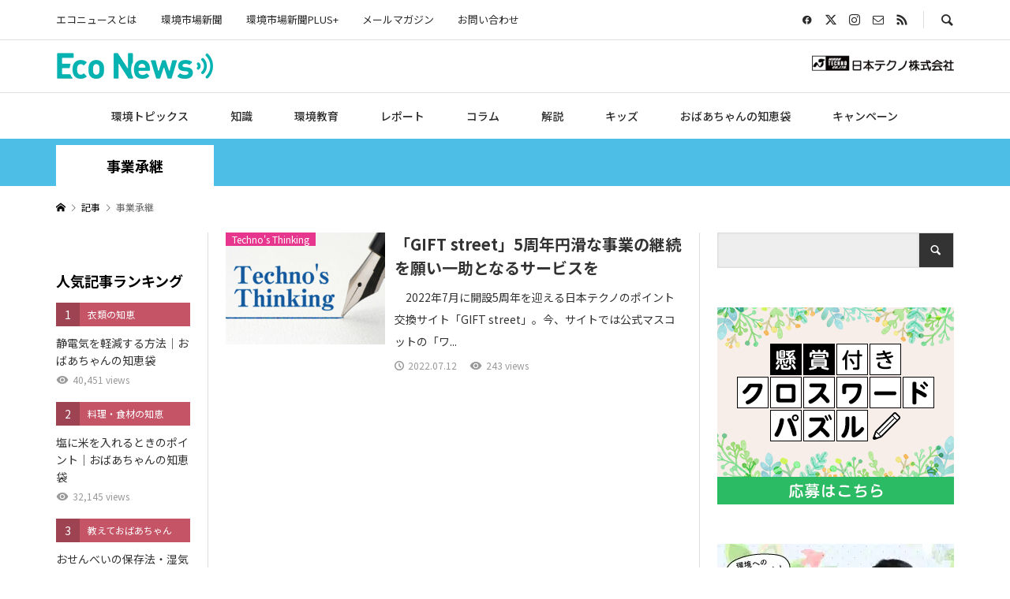

--- FILE ---
content_type: text/html; charset=UTF-8
request_url: https://econews.jp/tag/%E4%BA%8B%E6%A5%AD%E6%89%BF%E7%B6%99/
body_size: 36596
content:
<!DOCTYPE html>
<html dir="ltr" lang="ja" prefix="og: https://ogp.me/ns#">
<head >
<meta charset="UTF-8">
<meta name="description" content="エコニュース｜環境・省エネ・電気に関するWebメディア">
<meta name="viewport" content="width=device-width">
<title>事業承継 | エコニュース EcoNews - 環境・省エネ・電気に関するWebメディア-日本テクノ</title>
	<style>img:is([sizes="auto" i], [sizes^="auto," i]) { contain-intrinsic-size: 3000px 1500px }</style>
	
		<!-- All in One SEO 4.9.2 - aioseo.com -->
	<meta name="robots" content="max-image-preview:large" />
	<link rel="canonical" href="https://econews.jp/tag/%e4%ba%8b%e6%a5%ad%e6%89%bf%e7%b6%99/" />
	<meta name="generator" content="All in One SEO (AIOSEO) 4.9.2" />
		<script type="application/ld+json" class="aioseo-schema">
			{"@context":"https:\/\/schema.org","@graph":[{"@type":"BreadcrumbList","@id":"https:\/\/econews.jp\/tag\/%E4%BA%8B%E6%A5%AD%E6%89%BF%E7%B6%99\/#breadcrumblist","itemListElement":[{"@type":"ListItem","@id":"https:\/\/econews.jp#listItem","position":1,"name":"\u30db\u30fc\u30e0","item":"https:\/\/econews.jp","nextItem":{"@type":"ListItem","@id":"https:\/\/econews.jp\/tag\/%e4%ba%8b%e6%a5%ad%e6%89%bf%e7%b6%99\/#listItem","name":"\u4e8b\u696d\u627f\u7d99"}},{"@type":"ListItem","@id":"https:\/\/econews.jp\/tag\/%e4%ba%8b%e6%a5%ad%e6%89%bf%e7%b6%99\/#listItem","position":2,"name":"\u4e8b\u696d\u627f\u7d99","previousItem":{"@type":"ListItem","@id":"https:\/\/econews.jp#listItem","name":"\u30db\u30fc\u30e0"}}]},{"@type":"CollectionPage","@id":"https:\/\/econews.jp\/tag\/%E4%BA%8B%E6%A5%AD%E6%89%BF%E7%B6%99\/#collectionpage","url":"https:\/\/econews.jp\/tag\/%E4%BA%8B%E6%A5%AD%E6%89%BF%E7%B6%99\/","name":"\u4e8b\u696d\u627f\u7d99 | \u30a8\u30b3\u30cb\u30e5\u30fc\u30b9 EcoNews - \u74b0\u5883\u30fb\u7701\u30a8\u30cd\u30fb\u96fb\u6c17\u306b\u95a2\u3059\u308bWeb\u30e1\u30c7\u30a3\u30a2-\u65e5\u672c\u30c6\u30af\u30ce","inLanguage":"ja","isPartOf":{"@id":"https:\/\/econews.jp\/#website"},"breadcrumb":{"@id":"https:\/\/econews.jp\/tag\/%E4%BA%8B%E6%A5%AD%E6%89%BF%E7%B6%99\/#breadcrumblist"}},{"@type":"Organization","@id":"https:\/\/econews.jp\/#organization","name":"\u65e5\u672c\u30c6\u30af\u30ce\u682a\u5f0f\u4f1a\u793e","description":"\u30a8\u30b3\u30cb\u30e5\u30fc\u30b9\uff5c\u74b0\u5883\u30fb\u7701\u30a8\u30cd\u30fb\u96fb\u6c17\u306b\u95a2\u3059\u308bWeb\u30e1\u30c7\u30a3\u30a2","url":"https:\/\/econews.jp\/","sameAs":["https:\/\/www.facebook.com\/nihontechno","https:\/\/twitter.com\/nihontechno","https:\/\/www.instagram.com\/nihontechno\/"]},{"@type":"WebSite","@id":"https:\/\/econews.jp\/#website","url":"https:\/\/econews.jp\/","name":"\u30a8\u30b3\u30cb\u30e5\u30fc\u30b9 EcoNews - \u74b0\u5883\u30fb\u7701\u30a8\u30cd\u30fb\u96fb\u6c17\u306b\u95a2\u3059\u308bWeb\u30e1\u30c7\u30a3\u30a2-\u65e5\u672c\u30c6\u30af\u30ce","description":"\u30a8\u30b3\u30cb\u30e5\u30fc\u30b9\uff5c\u74b0\u5883\u30fb\u7701\u30a8\u30cd\u30fb\u96fb\u6c17\u306b\u95a2\u3059\u308bWeb\u30e1\u30c7\u30a3\u30a2","inLanguage":"ja","publisher":{"@id":"https:\/\/econews.jp\/#organization"}}]}
		</script>
		<!-- All in One SEO -->

<link rel='dns-prefetch' href='//www.googletagmanager.com' />
<link rel='dns-prefetch' href='//use.fontawesome.com' />
<link rel="alternate" type="application/rss+xml" title="エコニュース EcoNews - 環境・省エネ・電気に関するWebメディア-日本テクノ &raquo; 事業承継 タグのフィード" href="https://econews.jp/tag/%e4%ba%8b%e6%a5%ad%e6%89%bf%e7%b6%99/feed/" />
<link rel='stylesheet' id='wp-block-library-css' href='https://econews.jp/wp/wp-includes/css/dist/block-library/style.min.css?ver=6.7.4' type='text/css' media='all' />
<link rel='stylesheet' id='aioseo/css/src/vue/standalone/blocks/table-of-contents/global.scss-css' href='https://econews.jp/wp/wp-content/plugins/all-in-one-seo-pack/dist/Lite/assets/css/table-of-contents/global.e90f6d47.css?ver=4.9.2' type='text/css' media='all' />
<link rel='stylesheet' id='font-awesome-svg-styles-css' href='https://econews.jp/wp/wp-content/uploads/font-awesome/v6.7.2/css/svg-with-js.css' type='text/css' media='all' />
<style id='font-awesome-svg-styles-inline-css' type='text/css'>
   .wp-block-font-awesome-icon svg::before,
   .wp-rich-text-font-awesome-icon svg::before {content: unset;}
</style>
<style id='classic-theme-styles-inline-css' type='text/css'>
/*! This file is auto-generated */
.wp-block-button__link{color:#fff;background-color:#32373c;border-radius:9999px;box-shadow:none;text-decoration:none;padding:calc(.667em + 2px) calc(1.333em + 2px);font-size:1.125em}.wp-block-file__button{background:#32373c;color:#fff;text-decoration:none}
</style>
<style id='global-styles-inline-css' type='text/css'>
:root{--wp--preset--aspect-ratio--square: 1;--wp--preset--aspect-ratio--4-3: 4/3;--wp--preset--aspect-ratio--3-4: 3/4;--wp--preset--aspect-ratio--3-2: 3/2;--wp--preset--aspect-ratio--2-3: 2/3;--wp--preset--aspect-ratio--16-9: 16/9;--wp--preset--aspect-ratio--9-16: 9/16;--wp--preset--color--black: #000000;--wp--preset--color--cyan-bluish-gray: #abb8c3;--wp--preset--color--white: #ffffff;--wp--preset--color--pale-pink: #f78da7;--wp--preset--color--vivid-red: #cf2e2e;--wp--preset--color--luminous-vivid-orange: #ff6900;--wp--preset--color--luminous-vivid-amber: #fcb900;--wp--preset--color--light-green-cyan: #7bdcb5;--wp--preset--color--vivid-green-cyan: #00d084;--wp--preset--color--pale-cyan-blue: #8ed1fc;--wp--preset--color--vivid-cyan-blue: #0693e3;--wp--preset--color--vivid-purple: #9b51e0;--wp--preset--gradient--vivid-cyan-blue-to-vivid-purple: linear-gradient(135deg,rgba(6,147,227,1) 0%,rgb(155,81,224) 100%);--wp--preset--gradient--light-green-cyan-to-vivid-green-cyan: linear-gradient(135deg,rgb(122,220,180) 0%,rgb(0,208,130) 100%);--wp--preset--gradient--luminous-vivid-amber-to-luminous-vivid-orange: linear-gradient(135deg,rgba(252,185,0,1) 0%,rgba(255,105,0,1) 100%);--wp--preset--gradient--luminous-vivid-orange-to-vivid-red: linear-gradient(135deg,rgba(255,105,0,1) 0%,rgb(207,46,46) 100%);--wp--preset--gradient--very-light-gray-to-cyan-bluish-gray: linear-gradient(135deg,rgb(238,238,238) 0%,rgb(169,184,195) 100%);--wp--preset--gradient--cool-to-warm-spectrum: linear-gradient(135deg,rgb(74,234,220) 0%,rgb(151,120,209) 20%,rgb(207,42,186) 40%,rgb(238,44,130) 60%,rgb(251,105,98) 80%,rgb(254,248,76) 100%);--wp--preset--gradient--blush-light-purple: linear-gradient(135deg,rgb(255,206,236) 0%,rgb(152,150,240) 100%);--wp--preset--gradient--blush-bordeaux: linear-gradient(135deg,rgb(254,205,165) 0%,rgb(254,45,45) 50%,rgb(107,0,62) 100%);--wp--preset--gradient--luminous-dusk: linear-gradient(135deg,rgb(255,203,112) 0%,rgb(199,81,192) 50%,rgb(65,88,208) 100%);--wp--preset--gradient--pale-ocean: linear-gradient(135deg,rgb(255,245,203) 0%,rgb(182,227,212) 50%,rgb(51,167,181) 100%);--wp--preset--gradient--electric-grass: linear-gradient(135deg,rgb(202,248,128) 0%,rgb(113,206,126) 100%);--wp--preset--gradient--midnight: linear-gradient(135deg,rgb(2,3,129) 0%,rgb(40,116,252) 100%);--wp--preset--font-size--small: 13px;--wp--preset--font-size--medium: 20px;--wp--preset--font-size--large: 36px;--wp--preset--font-size--x-large: 42px;--wp--preset--spacing--20: 0.44rem;--wp--preset--spacing--30: 0.67rem;--wp--preset--spacing--40: 1rem;--wp--preset--spacing--50: 1.5rem;--wp--preset--spacing--60: 2.25rem;--wp--preset--spacing--70: 3.38rem;--wp--preset--spacing--80: 5.06rem;--wp--preset--shadow--natural: 6px 6px 9px rgba(0, 0, 0, 0.2);--wp--preset--shadow--deep: 12px 12px 50px rgba(0, 0, 0, 0.4);--wp--preset--shadow--sharp: 6px 6px 0px rgba(0, 0, 0, 0.2);--wp--preset--shadow--outlined: 6px 6px 0px -3px rgba(255, 255, 255, 1), 6px 6px rgba(0, 0, 0, 1);--wp--preset--shadow--crisp: 6px 6px 0px rgba(0, 0, 0, 1);}:where(.is-layout-flex){gap: 0.5em;}:where(.is-layout-grid){gap: 0.5em;}body .is-layout-flex{display: flex;}.is-layout-flex{flex-wrap: wrap;align-items: center;}.is-layout-flex > :is(*, div){margin: 0;}body .is-layout-grid{display: grid;}.is-layout-grid > :is(*, div){margin: 0;}:where(.wp-block-columns.is-layout-flex){gap: 2em;}:where(.wp-block-columns.is-layout-grid){gap: 2em;}:where(.wp-block-post-template.is-layout-flex){gap: 1.25em;}:where(.wp-block-post-template.is-layout-grid){gap: 1.25em;}.has-black-color{color: var(--wp--preset--color--black) !important;}.has-cyan-bluish-gray-color{color: var(--wp--preset--color--cyan-bluish-gray) !important;}.has-white-color{color: var(--wp--preset--color--white) !important;}.has-pale-pink-color{color: var(--wp--preset--color--pale-pink) !important;}.has-vivid-red-color{color: var(--wp--preset--color--vivid-red) !important;}.has-luminous-vivid-orange-color{color: var(--wp--preset--color--luminous-vivid-orange) !important;}.has-luminous-vivid-amber-color{color: var(--wp--preset--color--luminous-vivid-amber) !important;}.has-light-green-cyan-color{color: var(--wp--preset--color--light-green-cyan) !important;}.has-vivid-green-cyan-color{color: var(--wp--preset--color--vivid-green-cyan) !important;}.has-pale-cyan-blue-color{color: var(--wp--preset--color--pale-cyan-blue) !important;}.has-vivid-cyan-blue-color{color: var(--wp--preset--color--vivid-cyan-blue) !important;}.has-vivid-purple-color{color: var(--wp--preset--color--vivid-purple) !important;}.has-black-background-color{background-color: var(--wp--preset--color--black) !important;}.has-cyan-bluish-gray-background-color{background-color: var(--wp--preset--color--cyan-bluish-gray) !important;}.has-white-background-color{background-color: var(--wp--preset--color--white) !important;}.has-pale-pink-background-color{background-color: var(--wp--preset--color--pale-pink) !important;}.has-vivid-red-background-color{background-color: var(--wp--preset--color--vivid-red) !important;}.has-luminous-vivid-orange-background-color{background-color: var(--wp--preset--color--luminous-vivid-orange) !important;}.has-luminous-vivid-amber-background-color{background-color: var(--wp--preset--color--luminous-vivid-amber) !important;}.has-light-green-cyan-background-color{background-color: var(--wp--preset--color--light-green-cyan) !important;}.has-vivid-green-cyan-background-color{background-color: var(--wp--preset--color--vivid-green-cyan) !important;}.has-pale-cyan-blue-background-color{background-color: var(--wp--preset--color--pale-cyan-blue) !important;}.has-vivid-cyan-blue-background-color{background-color: var(--wp--preset--color--vivid-cyan-blue) !important;}.has-vivid-purple-background-color{background-color: var(--wp--preset--color--vivid-purple) !important;}.has-black-border-color{border-color: var(--wp--preset--color--black) !important;}.has-cyan-bluish-gray-border-color{border-color: var(--wp--preset--color--cyan-bluish-gray) !important;}.has-white-border-color{border-color: var(--wp--preset--color--white) !important;}.has-pale-pink-border-color{border-color: var(--wp--preset--color--pale-pink) !important;}.has-vivid-red-border-color{border-color: var(--wp--preset--color--vivid-red) !important;}.has-luminous-vivid-orange-border-color{border-color: var(--wp--preset--color--luminous-vivid-orange) !important;}.has-luminous-vivid-amber-border-color{border-color: var(--wp--preset--color--luminous-vivid-amber) !important;}.has-light-green-cyan-border-color{border-color: var(--wp--preset--color--light-green-cyan) !important;}.has-vivid-green-cyan-border-color{border-color: var(--wp--preset--color--vivid-green-cyan) !important;}.has-pale-cyan-blue-border-color{border-color: var(--wp--preset--color--pale-cyan-blue) !important;}.has-vivid-cyan-blue-border-color{border-color: var(--wp--preset--color--vivid-cyan-blue) !important;}.has-vivid-purple-border-color{border-color: var(--wp--preset--color--vivid-purple) !important;}.has-vivid-cyan-blue-to-vivid-purple-gradient-background{background: var(--wp--preset--gradient--vivid-cyan-blue-to-vivid-purple) !important;}.has-light-green-cyan-to-vivid-green-cyan-gradient-background{background: var(--wp--preset--gradient--light-green-cyan-to-vivid-green-cyan) !important;}.has-luminous-vivid-amber-to-luminous-vivid-orange-gradient-background{background: var(--wp--preset--gradient--luminous-vivid-amber-to-luminous-vivid-orange) !important;}.has-luminous-vivid-orange-to-vivid-red-gradient-background{background: var(--wp--preset--gradient--luminous-vivid-orange-to-vivid-red) !important;}.has-very-light-gray-to-cyan-bluish-gray-gradient-background{background: var(--wp--preset--gradient--very-light-gray-to-cyan-bluish-gray) !important;}.has-cool-to-warm-spectrum-gradient-background{background: var(--wp--preset--gradient--cool-to-warm-spectrum) !important;}.has-blush-light-purple-gradient-background{background: var(--wp--preset--gradient--blush-light-purple) !important;}.has-blush-bordeaux-gradient-background{background: var(--wp--preset--gradient--blush-bordeaux) !important;}.has-luminous-dusk-gradient-background{background: var(--wp--preset--gradient--luminous-dusk) !important;}.has-pale-ocean-gradient-background{background: var(--wp--preset--gradient--pale-ocean) !important;}.has-electric-grass-gradient-background{background: var(--wp--preset--gradient--electric-grass) !important;}.has-midnight-gradient-background{background: var(--wp--preset--gradient--midnight) !important;}.has-small-font-size{font-size: var(--wp--preset--font-size--small) !important;}.has-medium-font-size{font-size: var(--wp--preset--font-size--medium) !important;}.has-large-font-size{font-size: var(--wp--preset--font-size--large) !important;}.has-x-large-font-size{font-size: var(--wp--preset--font-size--x-large) !important;}
:where(.wp-block-post-template.is-layout-flex){gap: 1.25em;}:where(.wp-block-post-template.is-layout-grid){gap: 1.25em;}
:where(.wp-block-columns.is-layout-flex){gap: 2em;}:where(.wp-block-columns.is-layout-grid){gap: 2em;}
:root :where(.wp-block-pullquote){font-size: 1.5em;line-height: 1.6;}
</style>
<link rel='stylesheet' id='cmtooltip-css' href='https://econews.jp/wp/wp-content/plugins/enhanced-tooltipglossary/assets/css/tooltip.min.css?ver=4.4.9' type='text/css' media='all' />
<style id='cmtooltip-inline-css' type='text/css'>
#tt {
				z-index: 1500;
		}

					#tt #ttcont div.glossaryItemTitle {
			color: #000000 !important;
			}
		
					#tt #ttcont div.glossaryItemTitle {
			background-color: #transparent !important;
			padding: 0 !important;
			margin: 0px !important;
			border-top: 10px solid transparent;
			border-bottom: 10px solid transparent;
			}
		
					#tt #ttcont div.glossaryItemTitle {
			font-size: 13px !important;
			}
		
		#tt #ttcont div.glossaryItemBody {
		padding: 0;
					font-size: 13px;
				}
		#tt #ttcont .mobile-link{
					font-size: 13px;
				}

		.mobile-link a.glossaryLink {
		color: #fff !important;
		}
		.mobile-link:before{content: "Term link:  "}

		
		
		.tiles ul.glossaryList li {
		min-width: 150px !important;
		width:150px !important;
		}
		.tiles ul.glossaryList span { min-width:150px; width:150px;  }
		.cm-glossary.tiles.big ul.glossaryList a { min-width:179px; width:179px }
		.cm-glossary.tiles.big ul.glossaryList span { min-width:179px; width:179px; }

				span.glossaryLink, a.glossaryLink {
		border-bottom: dotted 1px #000000;					color: #000000 !important;
				}
		span.glossaryLink.temporary, a.glossaryLink.temporary {
		border-bottom: dotted 1px #eeff11;		}
		span.glossaryLink:hover, a.glossaryLink:hover {
		border-bottom: solid 1px #333333;					color:#1e73be !important;
				}

				.glossaryList .glossary-link-title {
		font-weight: normal !important;
		}

		
					#tt #tt-btn-close{ color: #222 !important}
		
		.cm-glossary.grid ul.glossaryList li[class^='ln']  { width: 200px !important}

					#tt #tt-btn-close{
			direction: rtl;
			font-size: 20px !important
			}
		
		
					#tt #ttcont glossaryItemBody * {color: #ffffff}
		

		
					#tt #ttcont a{color: #2EA3F2 !important}
		
		
		
					#ttcont {
			box-shadow: 0px 0px 20px #666666;
			-moz-box-shadow: 0px 0px 20px #666666;
			-webkit-box-shadow: 0px 0px 20px #666666;
			}
					.cm-glossary.term-carousel .slick-slide,
			.cm-glossary.tiles-with-definition ul > li { height: 250px !important}
					.cm-glossary.tiles-with-definition ul {
			grid-template-columns: repeat(auto-fill, 220px) !important;
			}
		
		.glossary-search-wrapper {
		display: inline-block;
				}


		
		input.glossary-search-term {
				outline: none;
																}


		
		
		button.glossary-search.button {
		outline: none;
												}
</style>
<link rel='stylesheet' id='dashicons-css' href='https://econews.jp/wp/wp-includes/css/dashicons.min.css?ver=6.7.4' type='text/css' media='all' />
<link rel='stylesheet' id='parent-style-css' href='https://econews.jp/wp/wp-content/themes/rumble_tcd058/style.css?ver=6.7.4' type='text/css' media='all' />
<link rel='stylesheet' id='child-style-css' href='https://econews.jp/wp/wp-content/themes/rumble_Child/style.css?ver=6.7.4' type='text/css' media='all' />
<link rel='stylesheet' id='sns-button-css' href='https://econews.jp/wp/wp-content/themes/rumble_tcd058/css/sns-button.css?ver=1.12' type='text/css' media='all' />
<link rel='stylesheet' id='rumble-style-css' href='https://econews.jp/wp/wp-content/themes/rumble_Child/style.css?ver=1.12' type='text/css' media='all' />
<link rel='stylesheet' id='rumble-slick-css' href='https://econews.jp/wp/wp-content/themes/rumble_tcd058/css/slick.min.css?ver=6.7.4' type='text/css' media='all' />
<link rel='stylesheet' id='rumble-responsive-css' href='https://econews.jp/wp/wp-content/themes/rumble_tcd058/responsive.css?ver=1.12' type='text/css' media='all' />
<link rel='stylesheet' id='font-awesome-official-css' href='https://use.fontawesome.com/releases/v6.7.2/css/all.css' type='text/css' media='all' integrity="sha384-nRgPTkuX86pH8yjPJUAFuASXQSSl2/bBUiNV47vSYpKFxHJhbcrGnmlYpYJMeD7a" crossorigin="anonymous" />
<link rel='stylesheet' id='font-awesome-official-v4shim-css' href='https://use.fontawesome.com/releases/v6.7.2/css/v4-shims.css' type='text/css' media='all' integrity="sha384-npPMK6zwqNmU3qyCCxEcWJkLBNYxEFM1nGgSoAWuCCXqVVz0cvwKEMfyTNkOxM2N" crossorigin="anonymous" />
<script type="text/javascript" src="https://econews.jp/wp/wp-content/plugins/enhanced-tooltipglossary/assets/js/modernizr.min.js?ver=4.4.9" id="cm-modernizr-js-js"></script>
<script type="text/javascript" src="https://econews.jp/wp/wp-content/plugins/enhanced-tooltipglossary/assets/js/purify.min.js?ver=4.4.9" id="cm-purify-js-js"></script>
<script type="text/javascript" src="https://econews.jp/wp/wp-includes/js/jquery/jquery.min.js?ver=3.7.1" id="jquery-core-js"></script>
<script type="text/javascript" src="https://econews.jp/wp/wp-includes/js/jquery/jquery-migrate.min.js?ver=3.4.1" id="jquery-migrate-js"></script>
<script type="text/javascript" id="tooltip-frontend-js-js-extra">
/* <![CDATA[ */
var cmtt_data = {"cmtooltip":{"placement":"horizontal","clickable":false,"close_on_moveout":true,"only_on_button":false,"touch_anywhere":false,"delay":0,"timer":0,"minw":200,"maxw":400,"top":5,"left":25,"endalpha":95,"zIndex":1500,"borderStyle":"none","borderWidth":"0px","borderColor":"#000000","background":"#666666","foreground":"#ffffff","fontSize":"13px","padding":"2px 12px 3px 7px","borderRadius":"6px","tooltipDisplayanimation":"no_animation","tooltipHideanimation":"no_animation","toolip_dom_move":false,"link_whole_tt":false,"close_button":true,"close_button_mobile":true,"close_symbol":"dashicons-no"},"ajaxurl":"https:\/\/econews.jp\/wp\/wp-admin\/admin-ajax.php","post_id":"6875","mobile_disable_tooltips":"0","desktop_disable_tooltips":"0","tooltip_on_click":"0","exclude_ajax":"cmttst_event_save","cmtooltip_definitions":[]};
/* ]]> */
</script>
<script type="text/javascript" src="https://econews.jp/wp/wp-content/plugins/enhanced-tooltipglossary/assets/js/tooltip.min.js?ver=4.4.9" id="tooltip-frontend-js-js"></script>

<!-- Site Kit によって追加された Google タグ（gtag.js）スニペット -->
<!-- Google アナリティクス スニペット (Site Kit が追加) -->
<script type="text/javascript" src="https://www.googletagmanager.com/gtag/js?id=G-GP5LWNT3G6" id="google_gtagjs-js" async></script>
<script type="text/javascript" id="google_gtagjs-js-after">
/* <![CDATA[ */
window.dataLayer = window.dataLayer || [];function gtag(){dataLayer.push(arguments);}
gtag("set","linker",{"domains":["econews.jp"]});
gtag("js", new Date());
gtag("set", "developer_id.dZTNiMT", true);
gtag("config", "G-GP5LWNT3G6");
/* ]]> */
</script>
<link rel="https://api.w.org/" href="https://econews.jp/wp-json/" /><link rel="alternate" title="JSON" type="application/json" href="https://econews.jp/wp-json/wp/v2/tags/245" /><link rel="EditURI" type="application/rsd+xml" title="RSD" href="https://econews.jp/wp/xmlrpc.php?rsd" />
<meta name="generator" content="WordPress 6.7.4" />
<meta name="generator" content="Site Kit by Google 1.168.0" /><style>
.p-tabbar__item.is-active, .p-tabbar__item.is-active a, .p-index-carousel .slick-arrow:hover { color: #333333; }
.p-copyright, .p-tabbar, .p-headline, .p-cb__item-archive-link__button, .p-page-links a:hover, .p-page-links > span, .p-pager__item a:hover, .p-pager__item .current, .p-entry__next-page__link:hover, .p-widget .searchform::after, .p-widget-search .p-widget-search__submit, .p-widget-list__item-rank, .c-comment__form-submit:hover, c-comment__password-protected, .slick-arrow, .c-pw__btn--register, .c-pw__btn { background-color: #333333; }
.p-page-links a:hover, .p-page-links > span, .p-pager__item a:hover, .p-pager__item .current, .p-author-archive .p-headline, .p-cb__item-header { border-color: #333333; }
.c-comment__tab-item.is-active a, .c-comment__tab-item a:hover, .c-comment__tab-item.is-active p { background-color: rgba(51, 51, 51, 0.7); }
.c-comment__tab-item.is-active a:after, .c-comment__tab-item.is-active p:after { border-top-color: rgba(51, 51, 51, 0.7); }
.p-author__box, .p-entry-news__header, .p-page-links a, .p-pager__item a, .p-pager__item span { background-color: #f7f7f7; }
.p-entry__body a, .custom-html-widget a { color: #333333; }
.p-megamenu__bg, .p-global-nav .sub-menu, .p-megamenu__bg .p-float-native-ad-label__small { background-color: #f0f8ff; }
.p-megamenu a, .p-global-nav .sub-menu a { color: #303030 !important; }
.p-megamenu a:hover, .p-megamenu li.is-active > a, .p-global-nav .sub-menu a:hover, .p-global-nav .sub-menu .current-menu-item > a { background-color: #00b3b1; color: #ffffff !important; }
.p-megamenu > ul, .p-global-nav > li.menu-item-has-children > .sub-menu { border-color: #00b3b1; }
.p-native-ad-label, .p-float-native-ad-label, .p-float-native-ad-label__small, .p-article__native-ad-label { background-color: #999999; color: #ffffff; font-size: 11px; }
.cat-item-1 > a, .cat-item-1 .toggle-children, .p-global-nav > li.menu-term-id-1:hover > a, .p-global-nav > li.menu-term-id-1.current-menu-item > a { color: #999999; }
.p-megamenu-term-id-1 a:hover, .p-megamenu-term-id-1 .p-megamenu__current a, .p-megamenu-term-id-1 li.is-active > a, .p-global-nav li.menu-term-id-1 > .sub-menu > li > a:hover, .p-global-nav li.menu-term-id-1 > .sub-menu > .current-menu-item > a { background-color: #999999; }
.p-category-item--1 { background-color: #999999 !important; }
.p-megamenu-term-id-1 > ul, .p-global-nav > li.menu-term-id-1 > .sub-menu { border-color: #999999; }
.cat-item-2 > a, .cat-item-2 .toggle-children, .p-global-nav > li.menu-term-id-2:hover > a, .p-global-nav > li.menu-term-id-2.current-menu-item > a { color: #4dbee6; }
.p-megamenu-term-id-2 a:hover, .p-megamenu-term-id-2 .p-megamenu__current a, .p-megamenu-term-id-2 li.is-active > a, .p-global-nav li.menu-term-id-2 > .sub-menu > li > a:hover, .p-global-nav li.menu-term-id-2 > .sub-menu > .current-menu-item > a { background-color: #4dbee6; }
.p-category-item--2 { background-color: #4dbee6 !important; }
.p-megamenu-term-id-2 > ul, .p-global-nav > li.menu-term-id-2 > .sub-menu { border-color: #4dbee6; }
.cat-item-3 > a, .cat-item-3 .toggle-children, .p-global-nav > li.menu-term-id-3:hover > a, .p-global-nav > li.menu-term-id-3.current-menu-item > a { color: #f2ba21; }
.p-megamenu-term-id-3 a:hover, .p-megamenu-term-id-3 .p-megamenu__current a, .p-megamenu-term-id-3 li.is-active > a, .p-global-nav li.menu-term-id-3 > .sub-menu > li > a:hover, .p-global-nav li.menu-term-id-3 > .sub-menu > .current-menu-item > a { background-color: #f2ba21; }
.p-category-item--3 { background-color: #f2ba21 !important; }
.p-megamenu-term-id-3 > ul, .p-global-nav > li.menu-term-id-3 > .sub-menu { border-color: #f2ba21; }
.cat-item-4 > a, .cat-item-4 .toggle-children, .p-global-nav > li.menu-term-id-4:hover > a, .p-global-nav > li.menu-term-id-4.current-menu-item > a { color: #e7368e; }
.p-megamenu-term-id-4 a:hover, .p-megamenu-term-id-4 .p-megamenu__current a, .p-megamenu-term-id-4 li.is-active > a, .p-global-nav li.menu-term-id-4 > .sub-menu > li > a:hover, .p-global-nav li.menu-term-id-4 > .sub-menu > .current-menu-item > a { background-color: #e7368e; }
.p-category-item--4 { background-color: #e7368e !important; }
.p-megamenu-term-id-4 > ul, .p-global-nav > li.menu-term-id-4 > .sub-menu { border-color: #e7368e; }
.cat-item-5 > a, .cat-item-5 .toggle-children, .p-global-nav > li.menu-term-id-5:hover > a, .p-global-nav > li.menu-term-id-5.current-menu-item > a { color: #1eb9e6; }
.p-megamenu-term-id-5 a:hover, .p-megamenu-term-id-5 .p-megamenu__current a, .p-megamenu-term-id-5 li.is-active > a, .p-global-nav li.menu-term-id-5 > .sub-menu > li > a:hover, .p-global-nav li.menu-term-id-5 > .sub-menu > .current-menu-item > a { background-color: #1eb9e6; }
.p-category-item--5 { background-color: #1eb9e6 !important; }
.p-megamenu-term-id-5 > ul, .p-global-nav > li.menu-term-id-5 > .sub-menu { border-color: #1eb9e6; }
.cat-item-10 > a, .cat-item-10 .toggle-children, .p-global-nav > li.menu-term-id-10:hover > a, .p-global-nav > li.menu-term-id-10.current-menu-item > a { color: #4dbee6; }
.p-megamenu-term-id-10 a:hover, .p-megamenu-term-id-10 .p-megamenu__current a, .p-megamenu-term-id-10 li.is-active > a, .p-global-nav li.menu-term-id-10 > .sub-menu > li > a:hover, .p-global-nav li.menu-term-id-10 > .sub-menu > .current-menu-item > a { background-color: #4dbee6; }
.p-category-item--10 { background-color: #4dbee6 !important; }
.p-megamenu-term-id-10 > ul, .p-global-nav > li.menu-term-id-10 > .sub-menu { border-color: #4dbee6; }
.cat-item-11 > a, .cat-item-11 .toggle-children, .p-global-nav > li.menu-term-id-11:hover > a, .p-global-nav > li.menu-term-id-11.current-menu-item > a { color: #4dbee6; }
.p-megamenu-term-id-11 a:hover, .p-megamenu-term-id-11 .p-megamenu__current a, .p-megamenu-term-id-11 li.is-active > a, .p-global-nav li.menu-term-id-11 > .sub-menu > li > a:hover, .p-global-nav li.menu-term-id-11 > .sub-menu > .current-menu-item > a { background-color: #4dbee6; }
.p-category-item--11 { background-color: #4dbee6 !important; }
.p-megamenu-term-id-11 > ul, .p-global-nav > li.menu-term-id-11 > .sub-menu { border-color: #4dbee6; }
.cat-item-13 > a, .cat-item-13 .toggle-children, .p-global-nav > li.menu-term-id-13:hover > a, .p-global-nav > li.menu-term-id-13.current-menu-item > a { color: #e7368e; }
.p-megamenu-term-id-13 a:hover, .p-megamenu-term-id-13 .p-megamenu__current a, .p-megamenu-term-id-13 li.is-active > a, .p-global-nav li.menu-term-id-13 > .sub-menu > li > a:hover, .p-global-nav li.menu-term-id-13 > .sub-menu > .current-menu-item > a { background-color: #e7368e; }
.p-category-item--13 { background-color: #e7368e !important; }
.p-megamenu-term-id-13 > ul, .p-global-nav > li.menu-term-id-13 > .sub-menu { border-color: #e7368e; }
.cat-item-14 > a, .cat-item-14 .toggle-children, .p-global-nav > li.menu-term-id-14:hover > a, .p-global-nav > li.menu-term-id-14.current-menu-item > a { color: #1eb9e6; }
.p-megamenu-term-id-14 a:hover, .p-megamenu-term-id-14 .p-megamenu__current a, .p-megamenu-term-id-14 li.is-active > a, .p-global-nav li.menu-term-id-14 > .sub-menu > li > a:hover, .p-global-nav li.menu-term-id-14 > .sub-menu > .current-menu-item > a { background-color: #1eb9e6; }
.p-category-item--14 { background-color: #1eb9e6 !important; }
.p-megamenu-term-id-14 > ul, .p-global-nav > li.menu-term-id-14 > .sub-menu { border-color: #1eb9e6; }
.cat-item-15 > a, .cat-item-15 .toggle-children, .p-global-nav > li.menu-term-id-15:hover > a, .p-global-nav > li.menu-term-id-15.current-menu-item > a { color: #f2cb2d; }
.p-megamenu-term-id-15 a:hover, .p-megamenu-term-id-15 .p-megamenu__current a, .p-megamenu-term-id-15 li.is-active > a, .p-global-nav li.menu-term-id-15 > .sub-menu > li > a:hover, .p-global-nav li.menu-term-id-15 > .sub-menu > .current-menu-item > a { background-color: #f2cb2d; }
.p-category-item--15 { background-color: #f2cb2d !important; }
.p-megamenu-term-id-15 > ul, .p-global-nav > li.menu-term-id-15 > .sub-menu { border-color: #f2cb2d; }
.cat-item-16 > a, .cat-item-16 .toggle-children, .p-global-nav > li.menu-term-id-16:hover > a, .p-global-nav > li.menu-term-id-16.current-menu-item > a { color: #e7368e; }
.p-megamenu-term-id-16 a:hover, .p-megamenu-term-id-16 .p-megamenu__current a, .p-megamenu-term-id-16 li.is-active > a, .p-global-nav li.menu-term-id-16 > .sub-menu > li > a:hover, .p-global-nav li.menu-term-id-16 > .sub-menu > .current-menu-item > a { background-color: #e7368e; }
.p-category-item--16 { background-color: #e7368e !important; }
.p-megamenu-term-id-16 > ul, .p-global-nav > li.menu-term-id-16 > .sub-menu { border-color: #e7368e; }
.cat-item-18 > a, .cat-item-18 .toggle-children, .p-global-nav > li.menu-term-id-18:hover > a, .p-global-nav > li.menu-term-id-18.current-menu-item > a { color: #e7368e; }
.p-megamenu-term-id-18 a:hover, .p-megamenu-term-id-18 .p-megamenu__current a, .p-megamenu-term-id-18 li.is-active > a, .p-global-nav li.menu-term-id-18 > .sub-menu > li > a:hover, .p-global-nav li.menu-term-id-18 > .sub-menu > .current-menu-item > a { background-color: #e7368e; }
.p-category-item--18 { background-color: #e7368e !important; }
.p-megamenu-term-id-18 > ul, .p-global-nav > li.menu-term-id-18 > .sub-menu { border-color: #e7368e; }
.cat-item-19 > a, .cat-item-19 .toggle-children, .p-global-nav > li.menu-term-id-19:hover > a, .p-global-nav > li.menu-term-id-19.current-menu-item > a { color: #1eb9e6; }
.p-megamenu-term-id-19 a:hover, .p-megamenu-term-id-19 .p-megamenu__current a, .p-megamenu-term-id-19 li.is-active > a, .p-global-nav li.menu-term-id-19 > .sub-menu > li > a:hover, .p-global-nav li.menu-term-id-19 > .sub-menu > .current-menu-item > a { background-color: #1eb9e6; }
.p-category-item--19 { background-color: #1eb9e6 !important; }
.p-megamenu-term-id-19 > ul, .p-global-nav > li.menu-term-id-19 > .sub-menu { border-color: #1eb9e6; }
.cat-item-22 > a, .cat-item-22 .toggle-children, .p-global-nav > li.menu-term-id-22:hover > a, .p-global-nav > li.menu-term-id-22.current-menu-item > a { color: #f9b900; }
.p-megamenu-term-id-22 a:hover, .p-megamenu-term-id-22 .p-megamenu__current a, .p-megamenu-term-id-22 li.is-active > a, .p-global-nav li.menu-term-id-22 > .sub-menu > li > a:hover, .p-global-nav li.menu-term-id-22 > .sub-menu > .current-menu-item > a { background-color: #f9b900; }
.p-category-item--22 { background-color: #f9b900 !important; }
.p-megamenu-term-id-22 > ul, .p-global-nav > li.menu-term-id-22 > .sub-menu { border-color: #f9b900; }
.cat-item-23 > a, .cat-item-23 .toggle-children, .p-global-nav > li.menu-term-id-23:hover > a, .p-global-nav > li.menu-term-id-23.current-menu-item > a { color: #f2cb2d; }
.p-megamenu-term-id-23 a:hover, .p-megamenu-term-id-23 .p-megamenu__current a, .p-megamenu-term-id-23 li.is-active > a, .p-global-nav li.menu-term-id-23 > .sub-menu > li > a:hover, .p-global-nav li.menu-term-id-23 > .sub-menu > .current-menu-item > a { background-color: #f2cb2d; }
.p-category-item--23 { background-color: #f2cb2d !important; }
.p-megamenu-term-id-23 > ul, .p-global-nav > li.menu-term-id-23 > .sub-menu { border-color: #f2cb2d; }
.cat-item-24 > a, .cat-item-24 .toggle-children, .p-global-nav > li.menu-term-id-24:hover > a, .p-global-nav > li.menu-term-id-24.current-menu-item > a { color: #1eb9e6; }
.p-megamenu-term-id-24 a:hover, .p-megamenu-term-id-24 .p-megamenu__current a, .p-megamenu-term-id-24 li.is-active > a, .p-global-nav li.menu-term-id-24 > .sub-menu > li > a:hover, .p-global-nav li.menu-term-id-24 > .sub-menu > .current-menu-item > a { background-color: #1eb9e6; }
.p-category-item--24 { background-color: #1eb9e6 !important; }
.p-megamenu-term-id-24 > ul, .p-global-nav > li.menu-term-id-24 > .sub-menu { border-color: #1eb9e6; }
.cat-item-25 > a, .cat-item-25 .toggle-children, .p-global-nav > li.menu-term-id-25:hover > a, .p-global-nav > li.menu-term-id-25.current-menu-item > a { color: #f9b900; }
.p-megamenu-term-id-25 a:hover, .p-megamenu-term-id-25 .p-megamenu__current a, .p-megamenu-term-id-25 li.is-active > a, .p-global-nav li.menu-term-id-25 > .sub-menu > li > a:hover, .p-global-nav li.menu-term-id-25 > .sub-menu > .current-menu-item > a { background-color: #f9b900; }
.p-category-item--25 { background-color: #f9b900 !important; }
.p-megamenu-term-id-25 > ul, .p-global-nav > li.menu-term-id-25 > .sub-menu { border-color: #f9b900; }
.cat-item-26 > a, .cat-item-26 .toggle-children, .p-global-nav > li.menu-term-id-26:hover > a, .p-global-nav > li.menu-term-id-26.current-menu-item > a { color: #f9b900; }
.p-megamenu-term-id-26 a:hover, .p-megamenu-term-id-26 .p-megamenu__current a, .p-megamenu-term-id-26 li.is-active > a, .p-global-nav li.menu-term-id-26 > .sub-menu > li > a:hover, .p-global-nav li.menu-term-id-26 > .sub-menu > .current-menu-item > a { background-color: #f9b900; }
.p-category-item--26 { background-color: #f9b900 !important; }
.p-megamenu-term-id-26 > ul, .p-global-nav > li.menu-term-id-26 > .sub-menu { border-color: #f9b900; }
.cat-item-27 > a, .cat-item-27 .toggle-children, .p-global-nav > li.menu-term-id-27:hover > a, .p-global-nav > li.menu-term-id-27.current-menu-item > a { color: #e7368e; }
.p-megamenu-term-id-27 a:hover, .p-megamenu-term-id-27 .p-megamenu__current a, .p-megamenu-term-id-27 li.is-active > a, .p-global-nav li.menu-term-id-27 > .sub-menu > li > a:hover, .p-global-nav li.menu-term-id-27 > .sub-menu > .current-menu-item > a { background-color: #e7368e; }
.p-category-item--27 { background-color: #e7368e !important; }
.p-megamenu-term-id-27 > ul, .p-global-nav > li.menu-term-id-27 > .sub-menu { border-color: #e7368e; }
.cat-item-28 > a, .cat-item-28 .toggle-children, .p-global-nav > li.menu-term-id-28:hover > a, .p-global-nav > li.menu-term-id-28.current-menu-item > a { color: #e7368e; }
.p-megamenu-term-id-28 a:hover, .p-megamenu-term-id-28 .p-megamenu__current a, .p-megamenu-term-id-28 li.is-active > a, .p-global-nav li.menu-term-id-28 > .sub-menu > li > a:hover, .p-global-nav li.menu-term-id-28 > .sub-menu > .current-menu-item > a { background-color: #e7368e; }
.p-category-item--28 { background-color: #e7368e !important; }
.p-megamenu-term-id-28 > ul, .p-global-nav > li.menu-term-id-28 > .sub-menu { border-color: #e7368e; }
.cat-item-29 > a, .cat-item-29 .toggle-children, .p-global-nav > li.menu-term-id-29:hover > a, .p-global-nav > li.menu-term-id-29.current-menu-item > a { color: #e7368e; }
.p-megamenu-term-id-29 a:hover, .p-megamenu-term-id-29 .p-megamenu__current a, .p-megamenu-term-id-29 li.is-active > a, .p-global-nav li.menu-term-id-29 > .sub-menu > li > a:hover, .p-global-nav li.menu-term-id-29 > .sub-menu > .current-menu-item > a { background-color: #e7368e; }
.p-category-item--29 { background-color: #e7368e !important; }
.p-megamenu-term-id-29 > ul, .p-global-nav > li.menu-term-id-29 > .sub-menu { border-color: #e7368e; }
.cat-item-30 > a, .cat-item-30 .toggle-children, .p-global-nav > li.menu-term-id-30:hover > a, .p-global-nav > li.menu-term-id-30.current-menu-item > a { color: #2eb6b4; }
.p-megamenu-term-id-30 a:hover, .p-megamenu-term-id-30 .p-megamenu__current a, .p-megamenu-term-id-30 li.is-active > a, .p-global-nav li.menu-term-id-30 > .sub-menu > li > a:hover, .p-global-nav li.menu-term-id-30 > .sub-menu > .current-menu-item > a { background-color: #2eb6b4; }
.p-category-item--30 { background-color: #2eb6b4 !important; }
.p-megamenu-term-id-30 > ul, .p-global-nav > li.menu-term-id-30 > .sub-menu { border-color: #2eb6b4; }
.cat-item-33 > a, .cat-item-33 .toggle-children, .p-global-nav > li.menu-term-id-33:hover > a, .p-global-nav > li.menu-term-id-33.current-menu-item > a { color: #4dbee6; }
.p-megamenu-term-id-33 a:hover, .p-megamenu-term-id-33 .p-megamenu__current a, .p-megamenu-term-id-33 li.is-active > a, .p-global-nav li.menu-term-id-33 > .sub-menu > li > a:hover, .p-global-nav li.menu-term-id-33 > .sub-menu > .current-menu-item > a { background-color: #4dbee6; }
.p-category-item--33 { background-color: #4dbee6 !important; }
.p-megamenu-term-id-33 > ul, .p-global-nav > li.menu-term-id-33 > .sub-menu { border-color: #4dbee6; }
.cat-item-34 > a, .cat-item-34 .toggle-children, .p-global-nav > li.menu-term-id-34:hover > a, .p-global-nav > li.menu-term-id-34.current-menu-item > a { color: #4dbee6; }
.p-megamenu-term-id-34 a:hover, .p-megamenu-term-id-34 .p-megamenu__current a, .p-megamenu-term-id-34 li.is-active > a, .p-global-nav li.menu-term-id-34 > .sub-menu > li > a:hover, .p-global-nav li.menu-term-id-34 > .sub-menu > .current-menu-item > a { background-color: #4dbee6; }
.p-category-item--34 { background-color: #4dbee6 !important; }
.p-megamenu-term-id-34 > ul, .p-global-nav > li.menu-term-id-34 > .sub-menu { border-color: #4dbee6; }
.cat-item-43 > a, .cat-item-43 .toggle-children, .p-global-nav > li.menu-term-id-43:hover > a, .p-global-nav > li.menu-term-id-43.current-menu-item > a { color: #f2cb1d; }
.p-megamenu-term-id-43 a:hover, .p-megamenu-term-id-43 .p-megamenu__current a, .p-megamenu-term-id-43 li.is-active > a, .p-global-nav li.menu-term-id-43 > .sub-menu > li > a:hover, .p-global-nav li.menu-term-id-43 > .sub-menu > .current-menu-item > a { background-color: #f2cb1d; }
.p-category-item--43 { background-color: #f2cb1d !important; }
.p-megamenu-term-id-43 > ul, .p-global-nav > li.menu-term-id-43 > .sub-menu { border-color: #f2cb1d; }
.cat-item-44 > a, .cat-item-44 .toggle-children, .p-global-nav > li.menu-term-id-44:hover > a, .p-global-nav > li.menu-term-id-44.current-menu-item > a { color: #f2cb2d; }
.p-megamenu-term-id-44 a:hover, .p-megamenu-term-id-44 .p-megamenu__current a, .p-megamenu-term-id-44 li.is-active > a, .p-global-nav li.menu-term-id-44 > .sub-menu > li > a:hover, .p-global-nav li.menu-term-id-44 > .sub-menu > .current-menu-item > a { background-color: #f2cb2d; }
.p-category-item--44 { background-color: #f2cb2d !important; }
.p-megamenu-term-id-44 > ul, .p-global-nav > li.menu-term-id-44 > .sub-menu { border-color: #f2cb2d; }
.cat-item-45 > a, .cat-item-45 .toggle-children, .p-global-nav > li.menu-term-id-45:hover > a, .p-global-nav > li.menu-term-id-45.current-menu-item > a { color: #78bd36; }
.p-megamenu-term-id-45 a:hover, .p-megamenu-term-id-45 .p-megamenu__current a, .p-megamenu-term-id-45 li.is-active > a, .p-global-nav li.menu-term-id-45 > .sub-menu > li > a:hover, .p-global-nav li.menu-term-id-45 > .sub-menu > .current-menu-item > a { background-color: #78bd36; }
.p-category-item--45 { background-color: #78bd36 !important; }
.p-megamenu-term-id-45 > ul, .p-global-nav > li.menu-term-id-45 > .sub-menu { border-color: #78bd36; }
.cat-item-49 > a, .cat-item-49 .toggle-children, .p-global-nav > li.menu-term-id-49:hover > a, .p-global-nav > li.menu-term-id-49.current-menu-item > a { color: #0b7fc6; }
.p-megamenu-term-id-49 a:hover, .p-megamenu-term-id-49 .p-megamenu__current a, .p-megamenu-term-id-49 li.is-active > a, .p-global-nav li.menu-term-id-49 > .sub-menu > li > a:hover, .p-global-nav li.menu-term-id-49 > .sub-menu > .current-menu-item > a { background-color: #0b7fc6; }
.p-category-item--49 { background-color: #0b7fc6 !important; }
.p-megamenu-term-id-49 > ul, .p-global-nav > li.menu-term-id-49 > .sub-menu { border-color: #0b7fc6; }
.cat-item-50 > a, .cat-item-50 .toggle-children, .p-global-nav > li.menu-term-id-50:hover > a, .p-global-nav > li.menu-term-id-50.current-menu-item > a { color: #f2cb1d; }
.p-megamenu-term-id-50 a:hover, .p-megamenu-term-id-50 .p-megamenu__current a, .p-megamenu-term-id-50 li.is-active > a, .p-global-nav li.menu-term-id-50 > .sub-menu > li > a:hover, .p-global-nav li.menu-term-id-50 > .sub-menu > .current-menu-item > a { background-color: #f2cb1d; }
.p-category-item--50 { background-color: #f2cb1d !important; }
.p-megamenu-term-id-50 > ul, .p-global-nav > li.menu-term-id-50 > .sub-menu { border-color: #f2cb1d; }
.cat-item-76 > a, .cat-item-76 .toggle-children, .p-global-nav > li.menu-term-id-76:hover > a, .p-global-nav > li.menu-term-id-76.current-menu-item > a { color: #c55467; }
.p-megamenu-term-id-76 a:hover, .p-megamenu-term-id-76 .p-megamenu__current a, .p-megamenu-term-id-76 li.is-active > a, .p-global-nav li.menu-term-id-76 > .sub-menu > li > a:hover, .p-global-nav li.menu-term-id-76 > .sub-menu > .current-menu-item > a { background-color: #c55467; }
.p-category-item--76 { background-color: #c55467 !important; }
.p-megamenu-term-id-76 > ul, .p-global-nav > li.menu-term-id-76 > .sub-menu { border-color: #c55467; }
.cat-item-77 > a, .cat-item-77 .toggle-children, .p-global-nav > li.menu-term-id-77:hover > a, .p-global-nav > li.menu-term-id-77.current-menu-item > a { color: #c55467; }
.p-megamenu-term-id-77 a:hover, .p-megamenu-term-id-77 .p-megamenu__current a, .p-megamenu-term-id-77 li.is-active > a, .p-global-nav li.menu-term-id-77 > .sub-menu > li > a:hover, .p-global-nav li.menu-term-id-77 > .sub-menu > .current-menu-item > a { background-color: #c55467; }
.p-category-item--77 { background-color: #c55467 !important; }
.p-megamenu-term-id-77 > ul, .p-global-nav > li.menu-term-id-77 > .sub-menu { border-color: #c55467; }
.cat-item-78 > a, .cat-item-78 .toggle-children, .p-global-nav > li.menu-term-id-78:hover > a, .p-global-nav > li.menu-term-id-78.current-menu-item > a { color: #c55467; }
.p-megamenu-term-id-78 a:hover, .p-megamenu-term-id-78 .p-megamenu__current a, .p-megamenu-term-id-78 li.is-active > a, .p-global-nav li.menu-term-id-78 > .sub-menu > li > a:hover, .p-global-nav li.menu-term-id-78 > .sub-menu > .current-menu-item > a { background-color: #c55467; }
.p-category-item--78 { background-color: #c55467 !important; }
.p-megamenu-term-id-78 > ul, .p-global-nav > li.menu-term-id-78 > .sub-menu { border-color: #c55467; }
.cat-item-79 > a, .cat-item-79 .toggle-children, .p-global-nav > li.menu-term-id-79:hover > a, .p-global-nav > li.menu-term-id-79.current-menu-item > a { color: #c55467; }
.p-megamenu-term-id-79 a:hover, .p-megamenu-term-id-79 .p-megamenu__current a, .p-megamenu-term-id-79 li.is-active > a, .p-global-nav li.menu-term-id-79 > .sub-menu > li > a:hover, .p-global-nav li.menu-term-id-79 > .sub-menu > .current-menu-item > a { background-color: #c55467; }
.p-category-item--79 { background-color: #c55467 !important; }
.p-megamenu-term-id-79 > ul, .p-global-nav > li.menu-term-id-79 > .sub-menu { border-color: #c55467; }
.cat-item-80 > a, .cat-item-80 .toggle-children, .p-global-nav > li.menu-term-id-80:hover > a, .p-global-nav > li.menu-term-id-80.current-menu-item > a { color: #c55467; }
.p-megamenu-term-id-80 a:hover, .p-megamenu-term-id-80 .p-megamenu__current a, .p-megamenu-term-id-80 li.is-active > a, .p-global-nav li.menu-term-id-80 > .sub-menu > li > a:hover, .p-global-nav li.menu-term-id-80 > .sub-menu > .current-menu-item > a { background-color: #c55467; }
.p-category-item--80 { background-color: #c55467 !important; }
.p-megamenu-term-id-80 > ul, .p-global-nav > li.menu-term-id-80 > .sub-menu { border-color: #c55467; }
.cat-item-84 > a, .cat-item-84 .toggle-children, .p-global-nav > li.menu-term-id-84:hover > a, .p-global-nav > li.menu-term-id-84.current-menu-item > a { color: #1eb9e6; }
.p-megamenu-term-id-84 a:hover, .p-megamenu-term-id-84 .p-megamenu__current a, .p-megamenu-term-id-84 li.is-active > a, .p-global-nav li.menu-term-id-84 > .sub-menu > li > a:hover, .p-global-nav li.menu-term-id-84 > .sub-menu > .current-menu-item > a { background-color: #1eb9e6; }
.p-category-item--84 { background-color: #1eb9e6 !important; }
.p-megamenu-term-id-84 > ul, .p-global-nav > li.menu-term-id-84 > .sub-menu { border-color: #1eb9e6; }
.cat-item-92 > a, .cat-item-92 .toggle-children, .p-global-nav > li.menu-term-id-92:hover > a, .p-global-nav > li.menu-term-id-92.current-menu-item > a { color: #c55467; }
.p-megamenu-term-id-92 a:hover, .p-megamenu-term-id-92 .p-megamenu__current a, .p-megamenu-term-id-92 li.is-active > a, .p-global-nav li.menu-term-id-92 > .sub-menu > li > a:hover, .p-global-nav li.menu-term-id-92 > .sub-menu > .current-menu-item > a { background-color: #c55467; }
.p-category-item--92 { background-color: #c55467 !important; }
.p-megamenu-term-id-92 > ul, .p-global-nav > li.menu-term-id-92 > .sub-menu { border-color: #c55467; }
.cat-item-93 > a, .cat-item-93 .toggle-children, .p-global-nav > li.menu-term-id-93:hover > a, .p-global-nav > li.menu-term-id-93.current-menu-item > a { color: #c55467; }
.p-megamenu-term-id-93 a:hover, .p-megamenu-term-id-93 .p-megamenu__current a, .p-megamenu-term-id-93 li.is-active > a, .p-global-nav li.menu-term-id-93 > .sub-menu > li > a:hover, .p-global-nav li.menu-term-id-93 > .sub-menu > .current-menu-item > a { background-color: #c55467; }
.p-category-item--93 { background-color: #c55467 !important; }
.p-megamenu-term-id-93 > ul, .p-global-nav > li.menu-term-id-93 > .sub-menu { border-color: #c55467; }
.cat-item-94 > a, .cat-item-94 .toggle-children, .p-global-nav > li.menu-term-id-94:hover > a, .p-global-nav > li.menu-term-id-94.current-menu-item > a { color: #c55467; }
.p-megamenu-term-id-94 a:hover, .p-megamenu-term-id-94 .p-megamenu__current a, .p-megamenu-term-id-94 li.is-active > a, .p-global-nav li.menu-term-id-94 > .sub-menu > li > a:hover, .p-global-nav li.menu-term-id-94 > .sub-menu > .current-menu-item > a { background-color: #c55467; }
.p-category-item--94 { background-color: #c55467 !important; }
.p-megamenu-term-id-94 > ul, .p-global-nav > li.menu-term-id-94 > .sub-menu { border-color: #c55467; }
.cat-item-95 > a, .cat-item-95 .toggle-children, .p-global-nav > li.menu-term-id-95:hover > a, .p-global-nav > li.menu-term-id-95.current-menu-item > a { color: #c55467; }
.p-megamenu-term-id-95 a:hover, .p-megamenu-term-id-95 .p-megamenu__current a, .p-megamenu-term-id-95 li.is-active > a, .p-global-nav li.menu-term-id-95 > .sub-menu > li > a:hover, .p-global-nav li.menu-term-id-95 > .sub-menu > .current-menu-item > a { background-color: #c55467; }
.p-category-item--95 { background-color: #c55467 !important; }
.p-megamenu-term-id-95 > ul, .p-global-nav > li.menu-term-id-95 > .sub-menu { border-color: #c55467; }
.cat-item-96 > a, .cat-item-96 .toggle-children, .p-global-nav > li.menu-term-id-96:hover > a, .p-global-nav > li.menu-term-id-96.current-menu-item > a { color: #c55467; }
.p-megamenu-term-id-96 a:hover, .p-megamenu-term-id-96 .p-megamenu__current a, .p-megamenu-term-id-96 li.is-active > a, .p-global-nav li.menu-term-id-96 > .sub-menu > li > a:hover, .p-global-nav li.menu-term-id-96 > .sub-menu > .current-menu-item > a { background-color: #c55467; }
.p-category-item--96 { background-color: #c55467 !important; }
.p-megamenu-term-id-96 > ul, .p-global-nav > li.menu-term-id-96 > .sub-menu { border-color: #c55467; }
.cat-item-101 > a, .cat-item-101 .toggle-children, .p-global-nav > li.menu-term-id-101:hover > a, .p-global-nav > li.menu-term-id-101.current-menu-item > a { color: #c55467; }
.p-megamenu-term-id-101 a:hover, .p-megamenu-term-id-101 .p-megamenu__current a, .p-megamenu-term-id-101 li.is-active > a, .p-global-nav li.menu-term-id-101 > .sub-menu > li > a:hover, .p-global-nav li.menu-term-id-101 > .sub-menu > .current-menu-item > a { background-color: #c55467; }
.p-category-item--101 { background-color: #c55467 !important; }
.p-megamenu-term-id-101 > ul, .p-global-nav > li.menu-term-id-101 > .sub-menu { border-color: #c55467; }
.cat-item-102 > a, .cat-item-102 .toggle-children, .p-global-nav > li.menu-term-id-102:hover > a, .p-global-nav > li.menu-term-id-102.current-menu-item > a { color: #f9b900; }
.p-megamenu-term-id-102 a:hover, .p-megamenu-term-id-102 .p-megamenu__current a, .p-megamenu-term-id-102 li.is-active > a, .p-global-nav li.menu-term-id-102 > .sub-menu > li > a:hover, .p-global-nav li.menu-term-id-102 > .sub-menu > .current-menu-item > a { background-color: #f9b900; }
.p-category-item--102 { background-color: #f9b900 !important; }
.p-megamenu-term-id-102 > ul, .p-global-nav > li.menu-term-id-102 > .sub-menu { border-color: #f9b900; }
.cat-item-103 > a, .cat-item-103 .toggle-children, .p-global-nav > li.menu-term-id-103:hover > a, .p-global-nav > li.menu-term-id-103.current-menu-item > a { color: #e7368e; }
.p-megamenu-term-id-103 a:hover, .p-megamenu-term-id-103 .p-megamenu__current a, .p-megamenu-term-id-103 li.is-active > a, .p-global-nav li.menu-term-id-103 > .sub-menu > li > a:hover, .p-global-nav li.menu-term-id-103 > .sub-menu > .current-menu-item > a { background-color: #e7368e; }
.p-category-item--103 { background-color: #e7368e !important; }
.p-megamenu-term-id-103 > ul, .p-global-nav > li.menu-term-id-103 > .sub-menu { border-color: #e7368e; }
.cat-item-104 > a, .cat-item-104 .toggle-children, .p-global-nav > li.menu-term-id-104:hover > a, .p-global-nav > li.menu-term-id-104.current-menu-item > a { color: #f9b900; }
.p-megamenu-term-id-104 a:hover, .p-megamenu-term-id-104 .p-megamenu__current a, .p-megamenu-term-id-104 li.is-active > a, .p-global-nav li.menu-term-id-104 > .sub-menu > li > a:hover, .p-global-nav li.menu-term-id-104 > .sub-menu > .current-menu-item > a { background-color: #f9b900; }
.p-category-item--104 { background-color: #f9b900 !important; }
.p-megamenu-term-id-104 > ul, .p-global-nav > li.menu-term-id-104 > .sub-menu { border-color: #f9b900; }
.cat-item-108 > a, .cat-item-108 .toggle-children, .p-global-nav > li.menu-term-id-108:hover > a, .p-global-nav > li.menu-term-id-108.current-menu-item > a { color: #c55467; }
.p-megamenu-term-id-108 a:hover, .p-megamenu-term-id-108 .p-megamenu__current a, .p-megamenu-term-id-108 li.is-active > a, .p-global-nav li.menu-term-id-108 > .sub-menu > li > a:hover, .p-global-nav li.menu-term-id-108 > .sub-menu > .current-menu-item > a { background-color: #c55467; }
.p-category-item--108 { background-color: #c55467 !important; }
.p-megamenu-term-id-108 > ul, .p-global-nav > li.menu-term-id-108 > .sub-menu { border-color: #c55467; }
.cat-item-109 > a, .cat-item-109 .toggle-children, .p-global-nav > li.menu-term-id-109:hover > a, .p-global-nav > li.menu-term-id-109.current-menu-item > a { color: #1eb9e6; }
.p-megamenu-term-id-109 a:hover, .p-megamenu-term-id-109 .p-megamenu__current a, .p-megamenu-term-id-109 li.is-active > a, .p-global-nav li.menu-term-id-109 > .sub-menu > li > a:hover, .p-global-nav li.menu-term-id-109 > .sub-menu > .current-menu-item > a { background-color: #1eb9e6; }
.p-category-item--109 { background-color: #1eb9e6 !important; }
.p-megamenu-term-id-109 > ul, .p-global-nav > li.menu-term-id-109 > .sub-menu { border-color: #1eb9e6; }
.cat-item-116 > a, .cat-item-116 .toggle-children, .p-global-nav > li.menu-term-id-116:hover > a, .p-global-nav > li.menu-term-id-116.current-menu-item > a { color: #1eb9e6; }
.p-megamenu-term-id-116 a:hover, .p-megamenu-term-id-116 .p-megamenu__current a, .p-megamenu-term-id-116 li.is-active > a, .p-global-nav li.menu-term-id-116 > .sub-menu > li > a:hover, .p-global-nav li.menu-term-id-116 > .sub-menu > .current-menu-item > a { background-color: #1eb9e6; }
.p-category-item--116 { background-color: #1eb9e6 !important; }
.p-megamenu-term-id-116 > ul, .p-global-nav > li.menu-term-id-116 > .sub-menu { border-color: #1eb9e6; }
.cat-item-118 > a, .cat-item-118 .toggle-children, .p-global-nav > li.menu-term-id-118:hover > a, .p-global-nav > li.menu-term-id-118.current-menu-item > a { color: #78bd36; }
.p-megamenu-term-id-118 a:hover, .p-megamenu-term-id-118 .p-megamenu__current a, .p-megamenu-term-id-118 li.is-active > a, .p-global-nav li.menu-term-id-118 > .sub-menu > li > a:hover, .p-global-nav li.menu-term-id-118 > .sub-menu > .current-menu-item > a { background-color: #78bd36; }
.p-category-item--118 { background-color: #78bd36 !important; }
.p-megamenu-term-id-118 > ul, .p-global-nav > li.menu-term-id-118 > .sub-menu { border-color: #78bd36; }
.cat-item-120 > a, .cat-item-120 .toggle-children, .p-global-nav > li.menu-term-id-120:hover > a, .p-global-nav > li.menu-term-id-120.current-menu-item > a { color: #c55467; }
.p-megamenu-term-id-120 a:hover, .p-megamenu-term-id-120 .p-megamenu__current a, .p-megamenu-term-id-120 li.is-active > a, .p-global-nav li.menu-term-id-120 > .sub-menu > li > a:hover, .p-global-nav li.menu-term-id-120 > .sub-menu > .current-menu-item > a { background-color: #c55467; }
.p-category-item--120 { background-color: #c55467 !important; }
.p-megamenu-term-id-120 > ul, .p-global-nav > li.menu-term-id-120 > .sub-menu { border-color: #c55467; }
.cat-item-198 > a, .cat-item-198 .toggle-children, .p-global-nav > li.menu-term-id-198:hover > a, .p-global-nav > li.menu-term-id-198.current-menu-item > a { color: #0b7fc6; }
.p-megamenu-term-id-198 a:hover, .p-megamenu-term-id-198 .p-megamenu__current a, .p-megamenu-term-id-198 li.is-active > a, .p-global-nav li.menu-term-id-198 > .sub-menu > li > a:hover, .p-global-nav li.menu-term-id-198 > .sub-menu > .current-menu-item > a { background-color: #0b7fc6; }
.p-category-item--198 { background-color: #0b7fc6 !important; }
.p-megamenu-term-id-198 > ul, .p-global-nav > li.menu-term-id-198 > .sub-menu { border-color: #0b7fc6; }
.cat-item-264 > a, .cat-item-264 .toggle-children, .p-global-nav > li.menu-term-id-264:hover > a, .p-global-nav > li.menu-term-id-264.current-menu-item > a { color: #0b7fc6; }
.p-megamenu-term-id-264 a:hover, .p-megamenu-term-id-264 .p-megamenu__current a, .p-megamenu-term-id-264 li.is-active > a, .p-global-nav li.menu-term-id-264 > .sub-menu > li > a:hover, .p-global-nav li.menu-term-id-264 > .sub-menu > .current-menu-item > a { background-color: #0b7fc6; }
.p-category-item--264 { background-color: #0b7fc6 !important; }
.p-megamenu-term-id-264 > ul, .p-global-nav > li.menu-term-id-264 > .sub-menu { border-color: #0b7fc6; }
.cat-item-283 > a, .cat-item-283 .toggle-children, .p-global-nav > li.menu-term-id-283:hover > a, .p-global-nav > li.menu-term-id-283.current-menu-item > a { color: #4dbee6; }
.p-megamenu-term-id-283 a:hover, .p-megamenu-term-id-283 .p-megamenu__current a, .p-megamenu-term-id-283 li.is-active > a, .p-global-nav li.menu-term-id-283 > .sub-menu > li > a:hover, .p-global-nav li.menu-term-id-283 > .sub-menu > .current-menu-item > a { background-color: #4dbee6; }
.p-category-item--283 { background-color: #4dbee6 !important; }
.p-megamenu-term-id-283 > ul, .p-global-nav > li.menu-term-id-283 > .sub-menu { border-color: #4dbee6; }
.cat-item-287 > a, .cat-item-287 .toggle-children, .p-global-nav > li.menu-term-id-287:hover > a, .p-global-nav > li.menu-term-id-287.current-menu-item > a { color: #4dbee6; }
.p-megamenu-term-id-287 a:hover, .p-megamenu-term-id-287 .p-megamenu__current a, .p-megamenu-term-id-287 li.is-active > a, .p-global-nav li.menu-term-id-287 > .sub-menu > li > a:hover, .p-global-nav li.menu-term-id-287 > .sub-menu > .current-menu-item > a { background-color: #4dbee6; }
.p-category-item--287 { background-color: #4dbee6 !important; }
.p-megamenu-term-id-287 > ul, .p-global-nav > li.menu-term-id-287 > .sub-menu { border-color: #4dbee6; }
.cat-item-319 > a, .cat-item-319 .toggle-children, .p-global-nav > li.menu-term-id-319:hover > a, .p-global-nav > li.menu-term-id-319.current-menu-item > a { color: #78bd36; }
.p-megamenu-term-id-319 a:hover, .p-megamenu-term-id-319 .p-megamenu__current a, .p-megamenu-term-id-319 li.is-active > a, .p-global-nav li.menu-term-id-319 > .sub-menu > li > a:hover, .p-global-nav li.menu-term-id-319 > .sub-menu > .current-menu-item > a { background-color: #78bd36; }
.p-category-item--319 { background-color: #78bd36 !important; }
.p-megamenu-term-id-319 > ul, .p-global-nav > li.menu-term-id-319 > .sub-menu { border-color: #78bd36; }
.cat-item-523 > a, .cat-item-523 .toggle-children, .p-global-nav > li.menu-term-id-523:hover > a, .p-global-nav > li.menu-term-id-523.current-menu-item > a { color: #e7368e; }
.p-megamenu-term-id-523 a:hover, .p-megamenu-term-id-523 .p-megamenu__current a, .p-megamenu-term-id-523 li.is-active > a, .p-global-nav li.menu-term-id-523 > .sub-menu > li > a:hover, .p-global-nav li.menu-term-id-523 > .sub-menu > .current-menu-item > a { background-color: #e7368e; }
.p-category-item--523 { background-color: #e7368e !important; }
.p-megamenu-term-id-523 > ul, .p-global-nav > li.menu-term-id-523 > .sub-menu { border-color: #e7368e; }
.cat-item-668 > a, .cat-item-668 .toggle-children, .p-global-nav > li.menu-term-id-668:hover > a, .p-global-nav > li.menu-term-id-668.current-menu-item > a { color: #e83e2f; }
.p-megamenu-term-id-668 a:hover, .p-megamenu-term-id-668 .p-megamenu__current a, .p-megamenu-term-id-668 li.is-active > a, .p-global-nav li.menu-term-id-668 > .sub-menu > li > a:hover, .p-global-nav li.menu-term-id-668 > .sub-menu > .current-menu-item > a { background-color: #e83e2f; }
.p-category-item--668 { background-color: #e83e2f !important; }
.p-megamenu-term-id-668 > ul, .p-global-nav > li.menu-term-id-668 > .sub-menu { border-color: #e83e2f; }
.cat-item-669 > a, .cat-item-669 .toggle-children, .p-global-nav > li.menu-term-id-669:hover > a, .p-global-nav > li.menu-term-id-669.current-menu-item > a { color: #0aa652; }
.p-megamenu-term-id-669 a:hover, .p-megamenu-term-id-669 .p-megamenu__current a, .p-megamenu-term-id-669 li.is-active > a, .p-global-nav li.menu-term-id-669 > .sub-menu > li > a:hover, .p-global-nav li.menu-term-id-669 > .sub-menu > .current-menu-item > a { background-color: #0aa652; }
.p-category-item--669 { background-color: #0aa652 !important; }
.p-megamenu-term-id-669 > ul, .p-global-nav > li.menu-term-id-669 > .sub-menu { border-color: #0aa652; }
.cat-item-673 > a, .cat-item-673 .toggle-children, .p-global-nav > li.menu-term-id-673:hover > a, .p-global-nav > li.menu-term-id-673.current-menu-item > a { color: #f9b900; }
.p-megamenu-term-id-673 a:hover, .p-megamenu-term-id-673 .p-megamenu__current a, .p-megamenu-term-id-673 li.is-active > a, .p-global-nav li.menu-term-id-673 > .sub-menu > li > a:hover, .p-global-nav li.menu-term-id-673 > .sub-menu > .current-menu-item > a { background-color: #f9b900; }
.p-category-item--673 { background-color: #f9b900 !important; }
.p-megamenu-term-id-673 > ul, .p-global-nav > li.menu-term-id-673 > .sub-menu { border-color: #f9b900; }
.cat-item-692 > a, .cat-item-692 .toggle-children, .p-global-nav > li.menu-term-id-692:hover > a, .p-global-nav > li.menu-term-id-692.current-menu-item > a { color: #0b7fc6; }
.p-megamenu-term-id-692 a:hover, .p-megamenu-term-id-692 .p-megamenu__current a, .p-megamenu-term-id-692 li.is-active > a, .p-global-nav li.menu-term-id-692 > .sub-menu > li > a:hover, .p-global-nav li.menu-term-id-692 > .sub-menu > .current-menu-item > a { background-color: #0b7fc6; }
.p-category-item--692 { background-color: #0b7fc6 !important; }
.p-megamenu-term-id-692 > ul, .p-global-nav > li.menu-term-id-692 > .sub-menu { border-color: #0b7fc6; }
.cat-item-693 > a, .cat-item-693 .toggle-children, .p-global-nav > li.menu-term-id-693:hover > a, .p-global-nav > li.menu-term-id-693.current-menu-item > a { color: #f9b900; }
.p-megamenu-term-id-693 a:hover, .p-megamenu-term-id-693 .p-megamenu__current a, .p-megamenu-term-id-693 li.is-active > a, .p-global-nav li.menu-term-id-693 > .sub-menu > li > a:hover, .p-global-nav li.menu-term-id-693 > .sub-menu > .current-menu-item > a { background-color: #f9b900; }
.p-category-item--693 { background-color: #f9b900 !important; }
.p-megamenu-term-id-693 > ul, .p-global-nav > li.menu-term-id-693 > .sub-menu { border-color: #f9b900; }
.cat-item-694 > a, .cat-item-694 .toggle-children, .p-global-nav > li.menu-term-id-694:hover > a, .p-global-nav > li.menu-term-id-694.current-menu-item > a { color: #78bd36; }
.p-megamenu-term-id-694 a:hover, .p-megamenu-term-id-694 .p-megamenu__current a, .p-megamenu-term-id-694 li.is-active > a, .p-global-nav li.menu-term-id-694 > .sub-menu > li > a:hover, .p-global-nav li.menu-term-id-694 > .sub-menu > .current-menu-item > a { background-color: #78bd36; }
.p-category-item--694 { background-color: #78bd36 !important; }
.p-megamenu-term-id-694 > ul, .p-global-nav > li.menu-term-id-694 > .sub-menu { border-color: #78bd36; }
.cat-item-710 > a, .cat-item-710 .toggle-children, .p-global-nav > li.menu-term-id-710:hover > a, .p-global-nav > li.menu-term-id-710.current-menu-item > a { color: #e83e2f; }
.p-megamenu-term-id-710 a:hover, .p-megamenu-term-id-710 .p-megamenu__current a, .p-megamenu-term-id-710 li.is-active > a, .p-global-nav li.menu-term-id-710 > .sub-menu > li > a:hover, .p-global-nav li.menu-term-id-710 > .sub-menu > .current-menu-item > a { background-color: #e83e2f; }
.p-category-item--710 { background-color: #e83e2f !important; }
.p-megamenu-term-id-710 > ul, .p-global-nav > li.menu-term-id-710 > .sub-menu { border-color: #e83e2f; }
body { font-family: Verdana, "Hiragino Kaku Gothic ProN", "ヒラギノ角ゴ ProN W3", "メイリオ", Meiryo, sans-serif; }
.p-logo, .p-entry__title, .p-headline, .p-page-header__title, .p-index-slider__item-catch, .p-widget__title, .p-cb__item-headline, .widget_block .wp-block-heading {
font-family: "Segoe UI", Verdana, "游ゴシック", YuGothic, "Hiragino Kaku Gothic ProN", Meiryo, sans-serif;
}
.c-load--type1 { border: 3px solid rgba(153, 153, 153, 0.2); border-top-color: #00b3b1; }
.p-hover-effect--type1:hover img { -webkit-transform: scale(1.2); transform: scale(1.2); }
.p-hover-effect--type2 img { margin-left: -8px; }
.p-hover-effect--type2:hover img { margin-left: 8px; }
.p-hover-effect--type1:hover .p-hover-effect__image { background: #ffffff; }
.p-hover-effect--type1:hover img { opacity: 0.7; }
.p-hover-effect--type2:hover .p-hover-effect__image { background: #000000; }
.p-hover-effect--type2:hover img { opacity: 0.5 }
.p-hover-effect--type3:hover .p-hover-effect__image { background: #ffffff; }
.p-hover-effect--type3:hover img { opacity: 0.5; }
.p-entry__title { font-size: 30px; }
.p-entry__title, .p-article__title { color: #333333 }
.p-entry__body { font-size: 16px; }
.p-entry__body, .p-author__desc, .p-blog-archive__item-excerpt { color: #333333; }
.p-entry-news__title { font-size: 24px; }
.p-entry-news__title, .p-article-news__title { color: #000000 }
.p-entry-news__body { color: #2b2b2b; font-size: 16px; }
body.l-header__fix .is-header-fixed .l-header__bar { background: rgba(255, 255, 255, 0.9); }
.l-header a, .p-global-nav > li > a { color: #2b2b2b; }
.p-logo__header--text a { font-size: 32px; }
.p-logo__footer--text a { font-size: 32px; }
@media only screen and (max-width: 991px) {
	.l-header__bar--mobile { background-color: rgba(255, 255, 255, 0.9); }
	.p-logo__header--mobile.p-logo__header--text a { font-size: 24px; }
	.p-global-nav { background-color: rgba(240,248,255, 0.9); }
	.p-global-nav a, .p-global-nav .sub-menu a, .p-global-nav .menu-item-has-children > a > span::before { color: #303030 !important; }
	.p-logo__footer--mobile.p-logo__footer--text a { font-size: 24px; }
	.p-entry__title { font-size: 18px; }
	.p-entry__body { font-size: 16px; }
	.p-entry-news__title { font-size: 16px; }
	.p-entry-news__body { font-size: 14px; }
}
.p-megamenu--type2 li {border-bottom: 1px solid #ccc;border-right: 1px solid #ccc;}
.p-megamenu--type3 .sub-menu li {border-right: 1px solid #ccc;}

.p-index-slider__item-inner, .p-index-slider__item-image {height: 400px;}
.p-index-carousel {margin-bottom: 50px;}
.p-index-carousel__item a {padding: 25px 15px;}
.p-header__logo .p-logo {padding: 15px 0;}
.p-header__ad {padding: 10px 0 18px 20px;}

.p-header-band {background: #4dbee6;}

.p-blog-archive__item-thumbnail { width: 35%;}
.p-blog-archive__item-info {width: 63%;}

#text-9{margin-bottom: 0;}
.widget_rss li {border-bottom: 1px solid #ccc;padding: 5px 0;color: #666;}
.widget_rss li a{color: #004582;font-weight: bold;}
.p-blog-archive__item-title {font-size: 20px;line-height: 1.5;}

.p-entry__body p {line-height: 2;margin-bottom: 0.5em;}

.p-float-category span { line-height: normal;}

.p-breadcrumb {margin-top: 15px;margin-bottom: 20px;}

@media screen and (max-width:680px) {
.p-blog-archive__item-title {font-size: 16px;line-height: 1.5;}
}

.flex-box {
  display: -webkit-box;
  display: -ms-flexbox;
  display: flex;
}
.flex-align_center {
  -webkit-box-align: center;
     -ms-flex-align: center;
       align-items: center;
}
.num-circle {
    position: relative;
    background-color: #005eae;
    border-radius: 50%; 
    text-align: center;
    flex: 0 0 3.2rem;
    width: 3.2rem;
    height: 3.2rem;
    margin-right: 1rem;
}
.num-circle_inner {
    position: absolute;
    top: 50%;
    left: 50%;
    -webkit-transform: translate(-50%, -50%);
    transform: translate(-50%, -50%);
    font-size: 1.6rem;
    color: #fff;
    margin-bottom: 0;
}
.qa-circle {
    width: 30px;
    height: 30px;
    background-color: #fff;
    border-radius: 50%;
    text-align: center;
    line-height: 1.6rem;
    font-size: 1.3rem;
    display: inline-block;
    margin-right: 1rem;
}
.que-inner {
    border: 2px solid #005eae;
    color: #005eae;
}
.ans-inner {
    border: 2px solid #cc3333;
    color: #cc3333;
}
.ans-button {
    display: inline-block;
    background-color: #005eae;
    color: #fff; font-weight: bold;
    padding: 0.2rem 2rem;
    border-radius: 3rem;
}
@media only screen and (max-width: 767px) {
.flex-column {
  -webkit-box-orient: vertical;
  -webkit-box-direction: normal;
     -ms-flex-direction: column;
         flex-direction: column;
}
.flex-align_start {
  -webkit-box-align: flex-start;
     -ms-flex-align: flex-start;
       align-items: flex-start;
}
.flex-justify_center {
  -webkit-box-pack: center;
     -ms-flex-pack: center;
   justify-content: center;
}
.num-circle {
    margin: 0 0 0.7rem 0;
}
}

.balloon1 {width: 100%;margin: 10px 0;overflow: hidden;}
.balloon1 .faceicon {float: left;margin-right: -50px;width: 12%;}
.balloon1 .faceicon img{border-radius: 40%;}
.balloon2 {width: 100%;margin: 10px 0;overflow: hidden;}
.balloon2 .faceicon {float: right;width: 12%;}
.balloon2 .faceicon img{border-radius: 40%;}
.says {display: block;float: right;position: relative;padding: 25px;width: 85%;border-radius: 12px;background: #fff0f5;}
.says:after {content: "";display: block;position: absolute;top: 30px; left: -19px;border: 8px solid transparent;border-right: 18px solid #fff0f5;-webkit-transform: rotate(35deg);transform: rotate(35deg);}
.says p {margin: margin: 0 0 7px 0;padding: 0;}
.says2 {display: block;float: right;position: relative;padding: 25px;width: 85%;border-radius: 12px;background: #f2e5ff;}
.says2:after {content: "";display: block;position: absolute;top: 30px; left: -19px;border: 8px solid transparent;border-right: 18px solid #f2e5ff;-webkit-transform: rotate(35deg);transform: rotate(35deg);}
.says2 p {margin: margin: 0 0 7px 0;padding: 0;}
.mycomment  {position: relative; margin: 20px 0px 30px 0;padding: 25px;max-width: 85%;border-radius: 12px;background: #f2e5ff;line-height: 1.7;}
.mycomment :after {content: "";position: absolute;top: 30px; right: -19px;border: 8px solid transparent;border-left: 18px solid #f2e5ff;-webkit-transform: rotate(-35deg);transform: rotate(-35deg);}
.mycomment p {margin: margin: 0 0 7px 0;padding: 0;}


.wp-caption {font-size: 12px}
.wp-caption50 {margin: 0 auto 24px;background: #fff;border: 1px solid #ddd;padding: 5px;max-width: 100%;-webkit-border-radius: 5px;-moz-border-radius: 5px;border-radius: 5px;font-size: 12px;width: 50%;}
.wp-caption75{margin: 0 auto 24px;background: #fff;border: 1px solid #ddd;padding: 5px;max-width: 100%;-webkit-border-radius: 5px;-moz-border-radius: 5px;border-radius: 5px;font-size: 12px;width: 75%;}

.style4a {
  margin: 0.5em 2px 1.2em;
}
</style>
<meta name="google-site-verification" content="c11q9-IgXat98oCtVtk4ZOcpK1_ldhweazncWjCD8BU"><style type="text/css">.saboxplugin-wrap{-webkit-box-sizing:border-box;-moz-box-sizing:border-box;-ms-box-sizing:border-box;box-sizing:border-box;border:1px solid #eee;width:100%;clear:both;display:block;overflow:hidden;word-wrap:break-word;position:relative}.saboxplugin-wrap .saboxplugin-gravatar{float:left;padding:0 20px 20px 20px}.saboxplugin-wrap .saboxplugin-gravatar img{max-width:100px;height:auto;border-radius:0;}.saboxplugin-wrap .saboxplugin-authorname{font-size:18px;line-height:1;margin:20px 0 0 20px;display:block}.saboxplugin-wrap .saboxplugin-authorname a{text-decoration:none}.saboxplugin-wrap .saboxplugin-authorname a:focus{outline:0}.saboxplugin-wrap .saboxplugin-desc{display:block;margin:5px 20px}.saboxplugin-wrap .saboxplugin-desc a{text-decoration:underline}.saboxplugin-wrap .saboxplugin-desc p{margin:5px 0 12px}.saboxplugin-wrap .saboxplugin-web{margin:0 20px 15px;text-align:left}.saboxplugin-wrap .sab-web-position{text-align:right}.saboxplugin-wrap .saboxplugin-web a{color:#ccc;text-decoration:none}.saboxplugin-wrap .saboxplugin-socials{position:relative;display:block;background:#fcfcfc;padding:5px;border-top:1px solid #eee}.saboxplugin-wrap .saboxplugin-socials a svg{width:20px;height:20px}.saboxplugin-wrap .saboxplugin-socials a svg .st2{fill:#fff; transform-origin:center center;}.saboxplugin-wrap .saboxplugin-socials a svg .st1{fill:rgba(0,0,0,.3)}.saboxplugin-wrap .saboxplugin-socials a:hover{opacity:.8;-webkit-transition:opacity .4s;-moz-transition:opacity .4s;-o-transition:opacity .4s;transition:opacity .4s;box-shadow:none!important;-webkit-box-shadow:none!important}.saboxplugin-wrap .saboxplugin-socials .saboxplugin-icon-color{box-shadow:none;padding:0;border:0;-webkit-transition:opacity .4s;-moz-transition:opacity .4s;-o-transition:opacity .4s;transition:opacity .4s;display:inline-block;color:#fff;font-size:0;text-decoration:inherit;margin:5px;-webkit-border-radius:0;-moz-border-radius:0;-ms-border-radius:0;-o-border-radius:0;border-radius:0;overflow:hidden}.saboxplugin-wrap .saboxplugin-socials .saboxplugin-icon-grey{text-decoration:inherit;box-shadow:none;position:relative;display:-moz-inline-stack;display:inline-block;vertical-align:middle;zoom:1;margin:10px 5px;color:#444;fill:#444}.clearfix:after,.clearfix:before{content:' ';display:table;line-height:0;clear:both}.ie7 .clearfix{zoom:1}.saboxplugin-socials.sabox-colored .saboxplugin-icon-color .sab-twitch{border-color:#38245c}.saboxplugin-socials.sabox-colored .saboxplugin-icon-color .sab-addthis{border-color:#e91c00}.saboxplugin-socials.sabox-colored .saboxplugin-icon-color .sab-behance{border-color:#003eb0}.saboxplugin-socials.sabox-colored .saboxplugin-icon-color .sab-delicious{border-color:#06c}.saboxplugin-socials.sabox-colored .saboxplugin-icon-color .sab-deviantart{border-color:#036824}.saboxplugin-socials.sabox-colored .saboxplugin-icon-color .sab-digg{border-color:#00327c}.saboxplugin-socials.sabox-colored .saboxplugin-icon-color .sab-dribbble{border-color:#ba1655}.saboxplugin-socials.sabox-colored .saboxplugin-icon-color .sab-facebook{border-color:#1e2e4f}.saboxplugin-socials.sabox-colored .saboxplugin-icon-color .sab-flickr{border-color:#003576}.saboxplugin-socials.sabox-colored .saboxplugin-icon-color .sab-github{border-color:#264874}.saboxplugin-socials.sabox-colored .saboxplugin-icon-color .sab-google{border-color:#0b51c5}.saboxplugin-socials.sabox-colored .saboxplugin-icon-color .sab-googleplus{border-color:#96271a}.saboxplugin-socials.sabox-colored .saboxplugin-icon-color .sab-html5{border-color:#902e13}.saboxplugin-socials.sabox-colored .saboxplugin-icon-color .sab-instagram{border-color:#1630aa}.saboxplugin-socials.sabox-colored .saboxplugin-icon-color .sab-linkedin{border-color:#00344f}.saboxplugin-socials.sabox-colored .saboxplugin-icon-color .sab-pinterest{border-color:#5b040e}.saboxplugin-socials.sabox-colored .saboxplugin-icon-color .sab-reddit{border-color:#992900}.saboxplugin-socials.sabox-colored .saboxplugin-icon-color .sab-rss{border-color:#a43b0a}.saboxplugin-socials.sabox-colored .saboxplugin-icon-color .sab-sharethis{border-color:#5d8420}.saboxplugin-socials.sabox-colored .saboxplugin-icon-color .sab-skype{border-color:#00658a}.saboxplugin-socials.sabox-colored .saboxplugin-icon-color .sab-soundcloud{border-color:#995200}.saboxplugin-socials.sabox-colored .saboxplugin-icon-color .sab-spotify{border-color:#0f612c}.saboxplugin-socials.sabox-colored .saboxplugin-icon-color .sab-stackoverflow{border-color:#a95009}.saboxplugin-socials.sabox-colored .saboxplugin-icon-color .sab-steam{border-color:#006388}.saboxplugin-socials.sabox-colored .saboxplugin-icon-color .sab-user_email{border-color:#b84e05}.saboxplugin-socials.sabox-colored .saboxplugin-icon-color .sab-stumbleUpon{border-color:#9b280e}.saboxplugin-socials.sabox-colored .saboxplugin-icon-color .sab-tumblr{border-color:#10151b}.saboxplugin-socials.sabox-colored .saboxplugin-icon-color .sab-twitter{border-color:#0967a0}.saboxplugin-socials.sabox-colored .saboxplugin-icon-color .sab-vimeo{border-color:#0d7091}.saboxplugin-socials.sabox-colored .saboxplugin-icon-color .sab-windows{border-color:#003f71}.saboxplugin-socials.sabox-colored .saboxplugin-icon-color .sab-whatsapp{border-color:#003f71}.saboxplugin-socials.sabox-colored .saboxplugin-icon-color .sab-wordpress{border-color:#0f3647}.saboxplugin-socials.sabox-colored .saboxplugin-icon-color .sab-yahoo{border-color:#14002d}.saboxplugin-socials.sabox-colored .saboxplugin-icon-color .sab-youtube{border-color:#900}.saboxplugin-socials.sabox-colored .saboxplugin-icon-color .sab-xing{border-color:#000202}.saboxplugin-socials.sabox-colored .saboxplugin-icon-color .sab-mixcloud{border-color:#2475a0}.saboxplugin-socials.sabox-colored .saboxplugin-icon-color .sab-vk{border-color:#243549}.saboxplugin-socials.sabox-colored .saboxplugin-icon-color .sab-medium{border-color:#00452c}.saboxplugin-socials.sabox-colored .saboxplugin-icon-color .sab-quora{border-color:#420e00}.saboxplugin-socials.sabox-colored .saboxplugin-icon-color .sab-meetup{border-color:#9b181c}.saboxplugin-socials.sabox-colored .saboxplugin-icon-color .sab-goodreads{border-color:#000}.saboxplugin-socials.sabox-colored .saboxplugin-icon-color .sab-snapchat{border-color:#999700}.saboxplugin-socials.sabox-colored .saboxplugin-icon-color .sab-500px{border-color:#00557f}.saboxplugin-socials.sabox-colored .saboxplugin-icon-color .sab-mastodont{border-color:#185886}.sabox-plus-item{margin-bottom:20px}@media screen and (max-width:480px){.saboxplugin-wrap{text-align:center}.saboxplugin-wrap .saboxplugin-gravatar{float:none;padding:20px 0;text-align:center;margin:0 auto;display:block}.saboxplugin-wrap .saboxplugin-gravatar img{float:none;display:inline-block;display:-moz-inline-stack;vertical-align:middle;zoom:1}.saboxplugin-wrap .saboxplugin-desc{margin:0 10px 20px;text-align:center}.saboxplugin-wrap .saboxplugin-authorname{text-align:center;margin:10px 0 20px}}body .saboxplugin-authorname a,body .saboxplugin-authorname a:hover{box-shadow:none;-webkit-box-shadow:none}a.sab-profile-edit{font-size:16px!important;line-height:1!important}.sab-edit-settings a,a.sab-profile-edit{color:#0073aa!important;box-shadow:none!important;-webkit-box-shadow:none!important}.sab-edit-settings{margin-right:15px;position:absolute;right:0;z-index:2;bottom:10px;line-height:20px}.sab-edit-settings i{margin-left:5px}.saboxplugin-socials{line-height:1!important}.rtl .saboxplugin-wrap .saboxplugin-gravatar{float:right}.rtl .saboxplugin-wrap .saboxplugin-authorname{display:flex;align-items:center}.rtl .saboxplugin-wrap .saboxplugin-authorname .sab-profile-edit{margin-right:10px}.rtl .sab-edit-settings{right:auto;left:0}img.sab-custom-avatar{max-width:75px;}.saboxplugin-wrap .saboxplugin-gravatar img {-webkit-border-radius:50%;-moz-border-radius:50%;-ms-border-radius:50%;-o-border-radius:50%;border-radius:50%;}.saboxplugin-wrap .saboxplugin-gravatar img {-webkit-border-radius:50%;-moz-border-radius:50%;-ms-border-radius:50%;-o-border-radius:50%;border-radius:50%;}.saboxplugin-wrap {margin-top:0px; margin-bottom:0px; padding: 0px 0px }.saboxplugin-wrap .saboxplugin-authorname {font-size:18px; line-height:25px;}.saboxplugin-wrap .saboxplugin-desc p, .saboxplugin-wrap .saboxplugin-desc {font-size:14px !important; line-height:21px !important;}.saboxplugin-wrap .saboxplugin-web {font-size:14px;}.saboxplugin-wrap .saboxplugin-socials a svg {width:18px;height:18px;}</style><link rel="icon" href="https://econews.jp/wp/wp-content/uploads/2025/05/new_favicon-120x120.webp" sizes="32x32" />
<link rel="icon" href="https://econews.jp/wp/wp-content/uploads/2025/05/new_favicon-300x300.webp" sizes="192x192" />
<link rel="apple-touch-icon" href="https://econews.jp/wp/wp-content/uploads/2025/05/new_favicon-300x300.webp" />
<meta name="msapplication-TileImage" content="https://econews.jp/wp/wp-content/uploads/2025/05/new_favicon-300x300.webp" />
</head>
<body class="archive tag tag-245 wp-embed-responsive is-responsive l-header__fix l-header__fix--mobile">
<div id="site_wrap">
	<header id="js-header" class="l-header">
		<div class="p-header__logo--mobile l-header__bar--mobile">
			<div class="p-logo p-logo__header--mobile p-logo__header--retina">
				<a href="https://econews.jp/"><img src="https://econews.jp/wp/wp-content/uploads/2025/04/EcoNews_logo2025_sp.webp" alt="エコニュース EcoNews &#8211; 環境・省エネ・電気に関するWebメディア-日本テクノ" width="125"></a>
			</div>
			<a href="#" id="js-menu-button" class="p-menu-button c-menu-button"></a>
		</div>
		<div class="p-header__top u-clearfix">
			<div class="l-inner">
<nav class="menu-%e3%83%98%e3%83%83%e3%83%80%e3%83%bc%e3%83%a1%e3%83%8b%e3%83%a5%e3%83%bc-container"><ul id="menu-%e3%83%98%e3%83%83%e3%83%80%e3%83%bc%e3%83%a1%e3%83%8b%e3%83%a5%e3%83%bc" class="p-header-nav"><li id="menu-item-3758" class="menu-item menu-item-type-post_type menu-item-object-page menu-item-3758"><a href="https://econews.jp/about/">エコニュースとは<span></span></a></li>
<li id="menu-item-15607" class="menu-item menu-item-type-post_type menu-item-object-page menu-item-15607"><a href="https://econews.jp/newspaper2/">環境市場新聞<span></span></a></li>
<li id="menu-item-15606" class="menu-item menu-item-type-post_type menu-item-object-page menu-item-15606"><a href="https://econews.jp/newspaper2/newspaper_plus/">環境市場新聞PLUS+<span></span></a></li>
<li id="menu-item-3760" class="menu-item menu-item-type-post_type menu-item-object-page menu-item-3760"><a href="https://econews.jp/mail_magazine/">メールマガジン<span></span></a></li>
<li id="menu-item-3759" class="menu-item menu-item-type-post_type menu-item-object-page menu-item-3759"><a href="https://econews.jp/contact/">お問い合わせ<span></span></a></li>
</ul></nav>
				<div class="u-right">
					<ul class="p-social-nav"><li class="p-social-nav__item p-social-nav__item--facebook"><a href="https://www.facebook.com/nihontechno" target="_blank"></a></li><li class="p-social-nav__item p-social-nav__item--twitter"><a href="https://twitter.com/nihontechno" target="_blank"></a></li><li class="p-social-nav__item p-social-nav__item--instagram"><a href="https://www.instagram.com/nihontechno/" target="_blank"></a></li><li class="p-social-nav__item p-social-nav__item--contact"><a href="https://econews.jp/contact/" target="_blank"></a></li><li class="p-social-nav__item p-social-nav__item--rss"><a href="https://econews.jp/feed/" target="_blank"></a></li></ul>
					<div class="p-header-search">
						<form action="https://econews.jp/" method="get">
							<input type="text" name="s" value="" class="p-header-search__input" placeholder="SEARCH">
						</form>
						<a href="#" id="js-search-button" class="p-search-button c-search-button"></a>
					</div>
				</div>
			</div>
		</div>
		<div class="p-header__logo has-right-image">
			<div class="l-inner">
				<div class="p-logo p-logo__header">
					<a href="https://econews.jp/"><img src="https://econews.jp/wp/wp-content/uploads/2025/04/EcoNews_logo2025_pc.webp" alt="エコニュース EcoNews &#8211; 環境・省エネ・電気に関するWebメディア-日本テクノ"></a>
				</div>
				<div class="p-header__ad"><!--a href="/newspaper2/" target=""><img src="https://econews.jp/wp/wp-content/uploads/2020/11/bn_hd01_468x60.jpg" alt=""></a--></div>
				<div class="p-header__ad"><a href="https://www.n-techno.co.jp/" target="_blank"><img src="https://econews.jp/wp/wp-content/uploads/2025/05/TECHNO_logo_K.webp" alt="" width="180"></a></div>
			</div>
		</div>
<nav class="p-header__gnav l-header__bar"><ul id="js-global-nav" class="l-inner p-global-nav u-clearfix">
<li class="p-header-search--mobile"><form action="https://econews.jp/" method="get"><input type="text" name="s" value="" class="p-header-search__input" placeholder="SEARCH"><input type="submit" value="&#xe915;" class="p-header-search__submit"></form></li>
<li id="menu-item-14984" class="menu-item menu-item-type-taxonomy menu-item-object-category menu-item-14984 menu-term-id-669"><a href="https://econews.jp/article/topics/">環境トピックス<span></span></a></li>
<li id="menu-item-15593" class="menu-item menu-item-type-taxonomy menu-item-object-category menu-item-has-children menu-item-15593 menu-term-id-692 menu-megamenu"><a href="https://econews.jp/article/knowledge/">知識<span></span></a>
<ul class="sub-menu">
	<li id="menu-item-15594" class="menu-item menu-item-type-taxonomy menu-item-object-category menu-item-15594"><a href="https://econews.jp/article/knowledge/sustainable/">サステナブルノート<span></span></a></li>
	<li id="menu-item-15595" class="menu-item menu-item-type-taxonomy menu-item-object-category menu-item-15595"><a href="https://econews.jp/article/knowledge/re_energy/">知っておきたい再エネ<span></span></a></li>
	<li id="menu-item-372" class="menu-item menu-item-type-taxonomy menu-item-object-category menu-item-372"><a href="https://econews.jp/article/knowledge/test/">環境問題 常識テスト<span></span></a></li>
</ul>
</li>
<li id="menu-item-15597" class="menu-item menu-item-type-taxonomy menu-item-object-category menu-item-has-children menu-item-15597 menu-term-id-693 menu-megamenu"><a href="https://econews.jp/article/eco_education/">環境教育<span></span></a>
<ul class="sub-menu">
	<li id="menu-item-15600" class="menu-item menu-item-type-taxonomy menu-item-object-category menu-item-15600"><a href="https://econews.jp/article/eco_education/education/">環境教育の現場から<span></span></a></li>
	<li id="menu-item-15608" class="menu-item menu-item-type-taxonomy menu-item-object-category menu-item-15608"><a href="https://econews.jp/article/eco_education/nationalparks/">国立公園を歩く<span></span></a></li>
	<li id="menu-item-15598" class="menu-item menu-item-type-taxonomy menu-item-object-category menu-item-15598"><a href="https://econews.jp/article/eco_education/academic/">アカデミックの現場から<span></span></a></li>
	<li id="menu-item-15602" class="menu-item menu-item-type-taxonomy menu-item-object-category menu-item-15602"><a href="https://econews.jp/article/eco_education/biodiversity/">生物多様性レポート<span></span></a></li>
	<li id="menu-item-15599" class="menu-item menu-item-type-taxonomy menu-item-object-category menu-item-15599"><a href="https://econews.jp/article/eco_education/ecobooks/">エコブックス<span></span></a></li>
</ul>
</li>
<li id="menu-item-43" class="menu-item menu-item-type-taxonomy menu-item-object-category menu-item-has-children menu-item-43 menu-term-id-5 menu-megamenu"><a href="https://econews.jp/article/report/">レポート<span></span></a>
<ul class="sub-menu">
	<li id="menu-item-95" class="menu-item menu-item-type-taxonomy menu-item-object-category menu-item-95"><a href="https://econews.jp/article/report/ecostory/">Eco Story<span></span></a></li>
	<li id="menu-item-3167" class="menu-item menu-item-type-taxonomy menu-item-object-category menu-item-3167"><a href="https://econews.jp/article/report/corporate_sdgs/">中小企業のSDGs<span></span></a></li>
	<li id="menu-item-112" class="menu-item menu-item-type-taxonomy menu-item-object-category menu-item-112"><a href="https://econews.jp/article/report/allforjapan/">All for JAPAN<span></span></a></li>
	<li id="menu-item-4123" class="menu-item menu-item-type-taxonomy menu-item-object-category menu-item-4123"><a href="https://econews.jp/article/report/zerocarbon_city/">ゼロカーボンシティ自治体の挑戦<span></span></a></li>
	<li id="menu-item-15609" class="menu-item menu-item-type-taxonomy menu-item-object-category menu-item-15609"><a href="https://econews.jp/article/report/exhibition/">エコプロ出展レポート<span></span></a></li>
</ul>
</li>
<li id="menu-item-44" class="menu-item menu-item-type-taxonomy menu-item-object-category menu-item-has-children menu-item-44 menu-term-id-4 menu-megamenu"><a href="https://econews.jp/article/column/">コラム<span></span></a>
<ul class="sub-menu">
	<li id="menu-item-11487" class="menu-item menu-item-type-taxonomy menu-item-object-category menu-item-11487"><a href="https://econews.jp/article/column/ene_market/">展望・課題 最新エネルギー市場<span></span></a></li>
	<li id="menu-item-212" class="menu-item menu-item-type-taxonomy menu-item-object-category menu-item-212"><a href="https://econews.jp/article/column/kokoro/">こころのサプリメント<span></span></a></li>
	<li id="menu-item-210" class="menu-item menu-item-type-taxonomy menu-item-object-category menu-item-210"><a href="https://econews.jp/article/column/imamukashi/">エコな営みいまむかし<span></span></a></li>
	<li id="menu-item-214" class="menu-item menu-item-type-taxonomy menu-item-object-category menu-item-214"><a href="https://econews.jp/article/column/mijikanadenki/">身近な電気のあまり知られていない話<span></span></a></li>
</ul>
</li>
<li id="menu-item-15603" class="menu-item menu-item-type-taxonomy menu-item-object-category menu-item-has-children menu-item-15603 menu-term-id-694 menu-megamenu"><a href="https://econews.jp/article/explanation/">解説<span></span></a>
<ul class="sub-menu">
	<li id="menu-item-15604" class="menu-item menu-item-type-taxonomy menu-item-object-category menu-item-15604"><a href="https://econews.jp/article/explanation/tekkunqa/">テっくんのQ&amp;A<span></span></a></li>
	<li id="menu-item-8405" class="menu-item menu-item-type-taxonomy menu-item-object-category menu-item-8405"><a href="https://econews.jp/article/explanation/commentary/">ポイント解説シリーズ<span></span></a></li>
	<li id="menu-item-15605" class="menu-item menu-item-type-taxonomy menu-item-object-category menu-item-15605"><a href="https://econews.jp/article/explanation/climate_change/">「日本の気候変動2020」を読み解く<span></span></a></li>
</ul>
</li>
<li id="menu-item-14147" class="menu-item menu-item-type-taxonomy menu-item-object-category menu-item-has-children menu-item-14147 menu-term-id-668"><a href="https://econews.jp/article/kids/">キッズ<span></span></a>
<ul class="sub-menu">
	<li id="menu-item-16197" class="menu-item menu-item-type-taxonomy menu-item-object-category menu-item-16197"><a href="https://econews.jp/article/kids/kids_denki/">身近な電気のおはなし<span></span></a></li>
	<li id="menu-item-122" class="menu-item menu-item-type-taxonomy menu-item-object-category menu-item-122"><a href="https://econews.jp/article/kids/learn_denki/">電気を学ぶ<span></span></a></li>
	<li id="menu-item-1456" class="menu-item menu-item-type-post_type menu-item-object-page menu-item-1456"><a href="https://econews.jp/glossary/">環境問題を読み解くことば<span></span></a></li>
	<li id="menu-item-1455" class="menu-item menu-item-type-post_type menu-item-object-page menu-item-1455"><a href="https://econews.jp/verval/">電気を読み解くことば<span></span></a></li>
</ul>
</li>
<li id="menu-item-1628" class="menu-item menu-item-type-taxonomy menu-item-object-category menu-item-has-children menu-item-1628 menu-term-id-76 menu-megamenu"><a href="https://econews.jp/article/idea2/">おばあちゃんの知恵袋<span></span></a>
<ul class="sub-menu">
	<li id="menu-item-1633" class="menu-item menu-item-type-taxonomy menu-item-object-category menu-item-1633"><a href="https://econews.jp/article/idea2/idea-life/">生活の知恵<span></span></a></li>
	<li id="menu-item-1631" class="menu-item menu-item-type-taxonomy menu-item-object-category menu-item-1631"><a href="https://econews.jp/article/idea2/cleaning/">掃除の知恵<span></span></a></li>
	<li id="menu-item-1635" class="menu-item menu-item-type-taxonomy menu-item-object-category menu-item-1635"><a href="https://econews.jp/article/idea2/clothing/">衣類の知恵<span></span></a></li>
	<li id="menu-item-1636" class="menu-item menu-item-type-taxonomy menu-item-object-category menu-item-1636"><a href="https://econews.jp/article/idea2/hobby/">趣味・娯楽の知恵<span></span></a></li>
	<li id="menu-item-1634" class="menu-item menu-item-type-taxonomy menu-item-object-category menu-item-1634"><a href="https://econews.jp/article/idea2/culture/">社会・文化の知恵<span></span></a></li>
	<li id="menu-item-1632" class="menu-item menu-item-type-taxonomy menu-item-object-category menu-item-1632"><a href="https://econews.jp/article/idea2/food/">料理・食材の知恵<span></span></a></li>
	<li id="menu-item-5312" class="menu-item menu-item-type-taxonomy menu-item-object-category menu-item-5312"><a href="https://econews.jp/article/idea2/anniversary/">記念日<span></span></a></li>
	<li id="menu-item-1630" class="menu-item menu-item-type-taxonomy menu-item-object-category menu-item-1630"><a href="https://econews.jp/article/idea2/saien/">おばあちゃんの家庭菜園<span></span></a></li>
	<li id="menu-item-1629" class="menu-item menu-item-type-taxonomy menu-item-object-category menu-item-1629"><a href="https://econews.jp/article/idea2/sanpo/">おばあちゃんのゆる散歩<span></span></a></li>
	<li id="menu-item-1896" class="menu-item menu-item-type-taxonomy menu-item-object-category menu-item-1896"><a href="https://econews.jp/article/idea2/movi/">やってみた！動画<span></span></a></li>
</ul>
</li>
<li id="menu-item-14223" class="menu-item menu-item-type-post_type menu-item-object-page menu-item-14223"><a href="https://econews.jp/campaign/">キャンペーン<span></span></a></li>
</ul></nav>
		<div id="p-megamenu--15593" class="p-megamenu p-megamenu--type3 p-megamenu-parent-category p-megamenu-term-id-692">
			<ul class="l-inner p-megamenu__bg">
				<li class="is-active">
					<a href="https://econews.jp/article/knowledge/sustainable/">サステナブルノート</a>
					<ul class="sub-menu p-megamenu__bg">
						<li><a class="p-hover-effect--type1" href="https://econews.jp/knowledge/sustainable/16141/"><div class="p-megamenu__image p-hover-effect__image js-object-fit-cover"><img src="https://econews.jp/wp/wp-content/uploads/2025/12/33960599_s-600x427.jpg" alt=""></div>サステナブルウッド木材を選ぶわけ――サステナブル...</a></li>
						<li><a class="p-hover-effect--type1" href="https://econews.jp/knowledge/sustainable/16104/"><div class="p-megamenu__image p-hover-effect__image js-object-fit-cover"><img src="https://econews.jp/wp/wp-content/uploads/2025/12/hikouki-600x405.jpg" alt=""></div>持続可能な航空燃料「SAF」に注目！</a></li>
						<li><a class="p-hover-effect--type1" href="https://econews.jp/knowledge/sustainable/16043/"><div class="p-megamenu__image p-hover-effect__image js-object-fit-cover"><img src="https://econews.jp/wp/wp-content/uploads/2025/11/4049101_m-600x600.jpg" alt=""></div>空港が環境と向き合う エコエアポートって知ってる？</a></li>
						<li><a class="p-hover-effect--type1" href="https://econews.jp/knowledge/sustainable/15956/"><div class="p-megamenu__image p-hover-effect__image js-object-fit-cover"><img src="https://econews.jp/wp/wp-content/uploads/2025/11/33492232_m-600x600.jpg" alt=""></div>ニッポンフードシフトとは？現代の「食」について...</a></li>
					</ul>
				</li>
				<li>
					<a href="https://econews.jp/article/knowledge/re_energy/">知っておきたい再エネ</a>
					<ul class="sub-menu p-megamenu__bg">
						<li><a class="p-hover-effect--type1" href="https://econews.jp/knowledge/re_energy/7649/"><div class="p-megamenu__image p-hover-effect__image js-object-fit-cover"><img src="https://econews.jp/wp/wp-content/uploads/2022/10/re_energy70-600x600.jpg" alt=""></div>【第5回】「ライフサイクルCO2」の排出量が最も低...</a></li>
						<li><a class="p-hover-effect--type1" href="https://econews.jp/knowledge/re_energy/6974/"><div class="p-megamenu__image p-hover-effect__image js-object-fit-cover"><img src="https://econews.jp/wp/wp-content/uploads/2022/07/re_energy69-600x600.jpg" alt=""></div>【第4回】世界第3位の資源量　日本の地熱発電</a></li>
						<li><a class="p-hover-effect--type1" href="https://econews.jp/knowledge/re_energy/7002/"><div class="p-megamenu__image p-hover-effect__image js-object-fit-cover"><img src="https://econews.jp/wp/wp-content/uploads/2022/07/re_energy68-600x600.jpg" alt=""></div>【第3回】太陽光発電の動向――コスト低減と周辺環境</a></li>
						<li><a class="p-hover-effect--type1" href="https://econews.jp/knowledge/re_energy/6990/"><div class="p-megamenu__image p-hover-effect__image js-object-fit-cover"><img src="https://econews.jp/wp/wp-content/uploads/2022/07/re_energy67-600x600.jpg" alt=""></div>【第2回】10倍の導入目標に向け動き始めた洋上風力</a></li>
					</ul>
				</li>
				<li>
					<a href="https://econews.jp/article/knowledge/test/">環境問題 常識テスト</a>
					<ul class="sub-menu p-megamenu__bg">
						<li><a class="p-hover-effect--type1" href="https://econews.jp/knowledge/test/15947/"><div class="p-megamenu__image p-hover-effect__image js-object-fit-cover"><img src="https://econews.jp/wp/wp-content/uploads/2020/12/icatch_kankyoutest-855x600-1-600x600.jpg" alt=""></div>環境問題 常識テスト 環境市場新聞82号</a></li>
						<li><a class="p-hover-effect--type1" href="https://econews.jp/knowledge/test/15228/"><div class="p-megamenu__image p-hover-effect__image js-object-fit-cover"><img src="https://econews.jp/wp/wp-content/uploads/2020/12/icatch_kankyoutest-855x600-1-600x600.jpg" alt=""></div>環境問題 常識テスト 環境市場新聞81号</a></li>
						<li><a class="p-hover-effect--type1" href="https://econews.jp/knowledge/test/14162/"><div class="p-megamenu__image p-hover-effect__image js-object-fit-cover"><img src="https://econews.jp/wp/wp-content/uploads/2025/02/icatch_kankyoutest-855x600-1-600x420-1.jpg" alt=""></div>環境問題 常識テスト 環境市場新聞80号</a></li>
						<li><a class="p-hover-effect--type1" href="https://econews.jp/knowledge/test/13573/"><div class="p-megamenu__image p-hover-effect__image js-object-fit-cover"><img src="https://econews.jp/wp/wp-content/uploads/2020/12/icatch_kankyoutest-855x600-1-600x600.jpg" alt=""></div>環境問題 常識テスト 環境市場新聞79号</a></li>
					</ul>
				</li>
			</ul>
		</div>
		<div id="p-megamenu--15597" class="p-megamenu p-megamenu--type3 p-megamenu-parent-category p-megamenu-term-id-693">
			<ul class="l-inner p-megamenu__bg">
				<li class="is-active">
					<a href="https://econews.jp/article/eco_education/education/">環境教育の現場から</a>
					<ul class="sub-menu p-megamenu__bg">
						<li><a class="p-hover-effect--type1" href="https://econews.jp/eco_education/education/16084/"><div class="p-megamenu__image p-hover-effect__image js-object-fit-cover"><img src="https://econews.jp/wp/wp-content/uploads/2025/06/4.jpg" alt=""></div>Vol.3　コンセプトは「ふれあい」「いのち」「共生...</a></li>
						<li><a class="p-hover-effect--type1" href="https://econews.jp/eco_education/education/15465/"><div class="p-megamenu__image p-hover-effect__image js-object-fit-cover"><img src="https://econews.jp/wp/wp-content/uploads/2025/06/4.jpg" alt=""></div>Vol.2　動物の本来の姿に出会える場所／埼玉県こど...</a></li>
						<li><a class="p-hover-effect--type1" href="https://econews.jp/eco_education/education/14457/"><div class="p-megamenu__image p-hover-effect__image js-object-fit-cover"><img src="https://econews.jp/wp/wp-content/uploads/2025/06/4.jpg" alt=""></div>Vol.1　楽しい体験が育む環境配慮の気持ち／井の頭...</a></li>
						<li><a class="p-hover-effect--type1" href="https://econews.jp/eco_education/education/1956/"><div class="p-megamenu__image p-hover-effect__image js-object-fit-cover"><img src="https://econews.jp/wp/wp-content/uploads/2017/01/v47_kyoiku01.jpg" alt=""></div>育ちゆく環境への思い 地域の環境、色濃く反映 「...</a></li>
					</ul>
				</li>
				<li>
					<a href="https://econews.jp/article/eco_education/nationalparks/">国立公園を歩く</a>
					<ul class="sub-menu p-megamenu__bg">
						<li><a class="p-hover-effect--type1" href="https://econews.jp/eco_education/nationalparks/16007/"><div class="p-megamenu__image p-hover-effect__image js-object-fit-cover"><img src="https://econews.jp/wp/wp-content/uploads/2025/05/Npark-600x555.png" alt=""></div>Vol.3　「神々の遊ぶ庭」と呼ばれる美しい景観　日...</a></li>
						<li><a class="p-hover-effect--type1" href="https://econews.jp/eco_education/nationalparks/15401/"><div class="p-megamenu__image p-hover-effect__image js-object-fit-cover"><img src="https://econews.jp/wp/wp-content/uploads/2025/05/Npark-600x555.png" alt=""></div>Vol.2　大地の躍動を直に〝水陸の大展望〞｜雲仙天...</a></li>
						<li><a class="p-hover-effect--type1" href="https://econews.jp/eco_education/nationalparks/14421/"><div class="p-megamenu__image p-hover-effect__image js-object-fit-cover"><img src="https://econews.jp/wp/wp-content/uploads/2025/05/Npark-600x555.png" alt=""></div>Vol.1　日本の誇る豊かな自然 保護と利用を推進｜...</a></li>
					</ul>
				</li>
				<li>
					<a href="https://econews.jp/article/eco_education/academic/">アカデミックの現場から</a>
					<ul class="sub-menu p-megamenu__bg">
						<li><a class="p-hover-effect--type1" href="https://econews.jp/eco_education/academic/841/"><div class="p-megamenu__image p-hover-effect__image js-object-fit-cover"><img src="https://econews.jp/wp/wp-content/uploads/2020/12/icatch_academic855x600-600x600.jpg" alt=""></div>学術研究が開くサステナブル社会</a></li>
						<li><a class="p-hover-effect--type1" href="https://econews.jp/eco_education/academic/837/"><div class="p-megamenu__image p-hover-effect__image js-object-fit-cover"><img src="https://econews.jp/wp/wp-content/uploads/2020/12/icatch_academic855x600-600x600.jpg" alt=""></div>デザインの力でSDGs達成へ</a></li>
						<li><a class="p-hover-effect--type1" href="https://econews.jp/eco_education/academic/835/"><div class="p-megamenu__image p-hover-effect__image js-object-fit-cover"><img src="https://econews.jp/wp/wp-content/uploads/2020/12/icatch_academic855x600-600x600.jpg" alt=""></div>豪雨の被害を未然に防ぐ</a></li>
						<li><a class="p-hover-effect--type1" href="https://econews.jp/eco_education/academic/830/"><div class="p-megamenu__image p-hover-effect__image js-object-fit-cover"><img src="https://econews.jp/wp/wp-content/uploads/2020/12/icatch_academic855x600-600x600.jpg" alt=""></div>変速振動なし、低騒音、低環境負荷──電動バス開発</a></li>
					</ul>
				</li>
				<li>
					<a href="https://econews.jp/article/eco_education/biodiversity/">生物多様性レポート</a>
					<ul class="sub-menu p-megamenu__bg">
						<li><a class="p-hover-effect--type1" href="https://econews.jp/eco_education/biodiversity/735/"><div class="p-megamenu__image p-hover-effect__image js-object-fit-cover"><img src="https://econews.jp/wp/wp-content/uploads/2020/12/icatch_tayousei-855x600-1-600x600.jpg" alt=""></div>生物多様性保全の第一歩 見る、知る、関心を持つ</a></li>
						<li><a class="p-hover-effect--type1" href="https://econews.jp/eco_education/biodiversity/733/"><div class="p-megamenu__image p-hover-effect__image js-object-fit-cover"><img src="https://econews.jp/wp/wp-content/uploads/2020/12/icatch_tayousei-855x600-1-600x600.jpg" alt=""></div>生物も食文化も多様性が大切シカ肉料理で獣害対策</a></li>
						<li><a class="p-hover-effect--type1" href="https://econews.jp/eco_education/biodiversity/730/"><div class="p-megamenu__image p-hover-effect__image js-object-fit-cover"><img src="https://econews.jp/wp/wp-content/uploads/2020/12/icatch_tayousei-855x600-1-600x600.jpg" alt=""></div>料理を通じて訴求 海のサステナビリティに関心を</a></li>
						<li><a class="p-hover-effect--type1" href="https://econews.jp/eco_education/biodiversity/728/"><div class="p-megamenu__image p-hover-effect__image js-object-fit-cover"><img src="https://econews.jp/wp/wp-content/uploads/2020/12/icatch_tayousei-855x600-1-600x600.jpg" alt=""></div>アプリで環境保全、周りの生物が宝物に変化</a></li>
					</ul>
				</li>
				<li>
					<a href="https://econews.jp/article/eco_education/ecobooks/">エコブックス</a>
					<ul class="sub-menu p-megamenu__bg">
						<li><a class="p-hover-effect--type1" href="https://econews.jp/eco_education/ecobooks/15916/"><div class="p-megamenu__image p-hover-effect__image js-object-fit-cover"><img src="https://econews.jp/wp/wp-content/uploads/2025/10/ecobooks82_855_600-icatch-600x600.webp" alt=""></div>私たちは何を捨てているのか ──食品ロス、コロナ、...</a></li>
						<li><a class="p-hover-effect--type1" href="https://econews.jp/eco_education/ecobooks/15151/"><div class="p-megamenu__image p-hover-effect__image js-object-fit-cover"><img src="https://econews.jp/wp/wp-content/uploads/2025/07/ecobooks81_855_600-icatch-600x596.png" alt=""></div>ザ・ノース・フェイスの創業者はなぜ会社を売って...</a></li>
						<li><a class="p-hover-effect--type1" href="https://econews.jp/eco_education/ecobooks/14151/"><div class="p-megamenu__image p-hover-effect__image js-object-fit-cover"><img src="https://econews.jp/wp/wp-content/uploads/2025/05/ecobook80-icatch-600x600.png" alt=""></div>鎮守の森 増補版｜エコブックス</a></li>
						<li><a class="p-hover-effect--type1" href="https://econews.jp/eco_education/ecobooks/13349/"><div class="p-megamenu__image p-hover-effect__image js-object-fit-cover"><img src="https://econews.jp/wp/wp-content/uploads/2025/02/ecobook79-icatch-1-600x600.jpg" alt=""></div>私の職場はサバンナです！～14歳の世渡り術シリー...</a></li>
					</ul>
				</li>
			</ul>
		</div>
		<div id="p-megamenu--43" class="p-megamenu p-megamenu--type3 p-megamenu-parent-category p-megamenu-term-id-5">
			<ul class="l-inner p-megamenu__bg">
				<li class="is-active">
					<a href="https://econews.jp/article/report/ecostory/">Eco Story</a>
					<ul class="sub-menu p-megamenu__bg">
						<li><a class="p-hover-effect--type1" href="https://econews.jp/report/ecostory/15828/"><div class="p-megamenu__image p-hover-effect__image js-object-fit-cover"><img src="https://econews.jp/wp/wp-content/uploads/2020/02/img_ecostr855x600-600x600.jpg" alt=""></div>「しるしの価値」を、この先の100年も ＃46/シヤチ...</a></li>
						<li><a class="p-hover-effect--type1" href="https://econews.jp/report/ecostory/15064/"><div class="p-megamenu__image p-hover-effect__image js-object-fit-cover"><img src="https://econews.jp/wp/wp-content/uploads/2020/02/img_ecostr855x600-600x600.jpg" alt=""></div>エネ消費実質ゼロすべてのビルに ＃45/大成建設 株...</a></li>
						<li><a class="p-hover-effect--type1" href="https://econews.jp/report/ecostory/13970/"><div class="p-megamenu__image p-hover-effect__image js-object-fit-cover"><img src="https://econews.jp/wp/wp-content/uploads/2020/02/img_ecostr855x600-600x600.jpg" alt=""></div>品質保持と環境配慮を両立 ＃44/株式会社 くもん出版</a></li>
						<li><a class="p-hover-effect--type1" href="https://econews.jp/report/ecostory/13142/"><div class="p-megamenu__image p-hover-effect__image js-object-fit-cover"><img src="https://econews.jp/wp/wp-content/uploads/2020/02/img_ecostr855x600-600x600.jpg" alt=""></div>人と地域、共に輝け ＃43/東武鉄道 株式会社</a></li>
					</ul>
				</li>
				<li>
					<a href="https://econews.jp/article/report/corporate_sdgs/">中小企業のSDGs</a>
					<ul class="sub-menu p-megamenu__bg">
						<li><a class="p-hover-effect--type1" href="https://econews.jp/report/corporate_sdgs/15977/"><div class="p-megamenu__image p-hover-effect__image js-object-fit-cover"><img src="https://econews.jp/wp/wp-content/uploads/2021/03/icatch_corporate_sdgs855x600-e1716356505206-600x599.jpg" alt=""></div>【第19回】全社員参加型のサステナブル経営</a></li>
						<li><a class="p-hover-effect--type1" href="https://econews.jp/report/corporate_sdgs/15321/"><div class="p-megamenu__image p-hover-effect__image js-object-fit-cover"><img src="https://econews.jp/wp/wp-content/uploads/2021/03/icatch_corporate_sdgs855x600-e1716356505206-600x599.jpg" alt=""></div>【第18回】ワクワクする挑戦で環境・社会に貢献</a></li>
						<li><a class="p-hover-effect--type1" href="https://econews.jp/report/corporate_sdgs/14335/"><div class="p-megamenu__image p-hover-effect__image js-object-fit-cover"><img src="https://econews.jp/wp/wp-content/uploads/2025/05/IMG_1201-600x600.jpeg" alt=""></div>【第17回】優しさ、誠実、思いやりを大切に</a></li>
						<li><a class="p-hover-effect--type1" href="https://econews.jp/report/corporate_sdgs/13696/"><div class="p-megamenu__image p-hover-effect__image js-object-fit-cover"><img src="https://econews.jp/wp/wp-content/uploads/2025/02/SDGs16_3-600x600.jpg" alt=""></div>【第16回】SDGsでブランド力を強化</a></li>
					</ul>
				</li>
				<li>
					<a href="https://econews.jp/article/report/allforjapan/">All for JAPAN</a>
					<ul class="sub-menu p-megamenu__bg">
						<li><a class="p-hover-effect--type1" href="https://econews.jp/report/allforjapan/12424/"><div class="p-megamenu__image p-hover-effect__image js-object-fit-cover"><img src="https://econews.jp/wp/wp-content/uploads/2020/12/icatch_allforjpan855x600-600x600.jpg" alt=""></div>仲間とともに最高のおもてなし　Scene 61</a></li>
						<li><a class="p-hover-effect--type1" href="https://econews.jp/report/allforjapan/11698/"><div class="p-megamenu__image p-hover-effect__image js-object-fit-cover"><img src="https://econews.jp/wp/wp-content/uploads/2024/07/IMG_2373-600x600.jpg" alt=""></div>地震発生後に全員の無事を確認　Scene 60</a></li>
						<li><a class="p-hover-effect--type1" href="https://econews.jp/report/allforjapan/11268/"><div class="p-megamenu__image p-hover-effect__image js-object-fit-cover"><img src="https://econews.jp/wp/wp-content/uploads/2020/12/icatch_allforjpan855x600-600x600.jpg" alt=""></div>地元との「支え合い」が原動力　Scene 59</a></li>
						<li><a class="p-hover-effect--type1" href="https://econews.jp/report/allforjapan/10723/"><div class="p-megamenu__image p-hover-effect__image js-object-fit-cover"><img src="https://econews.jp/wp/wp-content/uploads/2024/01/afj75-1-600x600.jpg" alt=""></div>200年の歴史を未来へつなぐ　Scene 58</a></li>
					</ul>
				</li>
				<li>
					<a href="https://econews.jp/article/report/zerocarbon_city/">ゼロカーボンシティ自治体の挑戦</a>
					<ul class="sub-menu p-megamenu__bg">
						<li><a class="p-hover-effect--type1" href="https://econews.jp/report/zerocarbon_city/13792/"><div class="p-megamenu__image p-hover-effect__image js-object-fit-cover"><img src="https://econews.jp/wp/wp-content/uploads/2025/03/千葉北谷ごみ焼却鳥瞰_200911-600x600.jpg" alt=""></div>【第15回】全施設にCO2排出ゼロの電力／千葉市</a></li>
						<li><a class="p-hover-effect--type1" href="https://econews.jp/report/zerocarbon_city/12784/"><div class="p-megamenu__image p-hover-effect__image js-object-fit-cover"><img src="https://econews.jp/wp/wp-content/uploads/2024/11/IMG_2743-600x600.jpg" alt=""></div>【第14回】75％削減、給水、EMS、再エネ…美しい水...</a></li>
						<li><a class="p-hover-effect--type1" href="https://econews.jp/report/zerocarbon_city/12251/"><div class="p-megamenu__image p-hover-effect__image js-object-fit-cover"><img src="https://econews.jp/wp/wp-content/uploads/2024/09/IMG_6810-scaled-e1725435868128-600x600.jpg" alt=""></div>【第13回】モビリティでの水素活用をてこに脱炭素...</a></li>
						<li><a class="p-hover-effect--type1" href="https://econews.jp/report/zerocarbon_city/11573/"><div class="p-megamenu__image p-hover-effect__image js-object-fit-cover"><img src="https://econews.jp/wp/wp-content/uploads/2024/06/DSCN6137-600x600.jpg" alt=""></div>【第12回】日本一「あつい」都市が挑むゼロカーボ...</a></li>
					</ul>
				</li>
				<li>
					<a href="https://econews.jp/article/report/exhibition/">エコプロ出展レポート</a>
					<ul class="sub-menu p-megamenu__bg">
						<li><a class="p-hover-effect--type1" href="https://econews.jp/report/exhibition/16145/"><div class="p-megamenu__image p-hover-effect__image js-object-fit-cover"><img src="https://econews.jp/wp/wp-content/uploads/2025/12/top2025-600x600.jpg" alt=""></div>エコプロ2025～出展レポート～</a></li>
						<li><a class="p-hover-effect--type1" href="https://econews.jp/report/exhibition/12807/"><div class="p-megamenu__image p-hover-effect__image js-object-fit-cover"><img src="https://econews.jp/wp/wp-content/uploads/2024/12/ecopro2024-600x600.jpg" alt=""></div>エコプロ2024～出展レポート～</a></li>
						<li><a class="p-hover-effect--type1" href="https://econews.jp/report/exhibition/10579/"><div class="p-megamenu__image p-hover-effect__image js-object-fit-cover"><img src="https://econews.jp/wp/wp-content/uploads/2023/12/ecopro2023_icatch-600x600.jpg" alt=""></div>エコプロ2023～出展レポート～</a></li>
						<li><a class="p-hover-effect--type1" href="https://econews.jp/report/exhibition/8037/"><div class="p-megamenu__image p-hover-effect__image js-object-fit-cover"><img src="https://econews.jp/wp/wp-content/uploads/2022/12/ecopro2022_icatch_855x600-600x600.jpg" alt=""></div>エコプロ2022～出展レポート～</a></li>
					</ul>
				</li>
			</ul>
		</div>
		<div id="p-megamenu--44" class="p-megamenu p-megamenu--type3 p-megamenu-parent-category p-megamenu-term-id-4">
			<ul class="l-inner p-megamenu__bg">
				<li class="is-active">
					<a href="https://econews.jp/article/column/ene_market/">展望・課題 最新エネルギー市場</a>
					<ul class="sub-menu p-megamenu__bg">
						<li><a class="p-hover-effect--type1" href="https://econews.jp/column/ene_market/15871/"><div class="p-megamenu__image p-hover-effect__image js-object-fit-cover"><img src="https://econews.jp/wp/wp-content/uploads/2024/03/ene_market-600x600.jpg" alt=""></div>AI活用の必要条件は電力供給</a></li>
						<li><a class="p-hover-effect--type1" href="https://econews.jp/column/ene_market/15101/"><div class="p-megamenu__image p-hover-effect__image js-object-fit-cover"><img src="https://econews.jp/wp/wp-content/uploads/2024/03/ene_market-600x600.jpg" alt=""></div>CO2濃度はどこで測っている</a></li>
						<li><a class="p-hover-effect--type1" href="https://econews.jp/column/ene_market/14038/"><div class="p-megamenu__image p-hover-effect__image js-object-fit-cover"><img src="https://econews.jp/wp/wp-content/uploads/2024/03/ene_market-600x600.jpg" alt=""></div>温暖化問題20年 国際ルールの移行</a></li>
						<li><a class="p-hover-effect--type1" href="https://econews.jp/column/ene_market/13209/"><div class="p-megamenu__image p-hover-effect__image js-object-fit-cover"><img src="https://econews.jp/wp/wp-content/uploads/2024/03/ene_market_195x137.jpg" alt=""></div>ますます重要になる電気に関わる仕事</a></li>
					</ul>
				</li>
				<li>
					<a href="https://econews.jp/article/column/kokoro/">こころのサプリメント</a>
					<ul class="sub-menu p-megamenu__bg">
						<li><a class="p-hover-effect--type1" href="https://econews.jp/column/kokoro/15910/"><div class="p-megamenu__image p-hover-effect__image js-object-fit-cover"><img src="https://econews.jp/wp/wp-content/uploads/2025/10/kokoro82-icatch-600x600.png" alt=""></div>こころにおいしいサツマイモ／食べ物でこころも元...</a></li>
						<li><a class="p-hover-effect--type1" href="https://econews.jp/column/kokoro/15120/"><div class="p-megamenu__image p-hover-effect__image js-object-fit-cover"><img src="https://econews.jp/wp/wp-content/uploads/2025/07/kokoro81-icatch-600x420-1.jpg" alt=""></div>カレーでメンタルヘルス／食べ物でこころも元気に...</a></li>
						<li><a class="p-hover-effect--type1" href="https://econews.jp/column/kokoro/14084/"><div class="p-megamenu__image p-hover-effect__image js-object-fit-cover"><img src="https://econews.jp/wp/wp-content/uploads/2025/04/kokoro80-icatch-600x600.png" alt=""></div>朝ごはん、夜のためにも／食べ物でこころも元気に...</a></li>
						<li><a class="p-hover-effect--type1" href="https://econews.jp/column/kokoro/13214/"><div class="p-megamenu__image p-hover-effect__image js-object-fit-cover"><img src="https://econews.jp/wp/wp-content/uploads/2025/01/kokoro79.jpg" alt=""></div>脳細胞の活性化を助けるリンゴ／食べ物でこころも...</a></li>
					</ul>
				</li>
				<li>
					<a href="https://econews.jp/article/column/imamukashi/">エコな営みいまむかし</a>
					<ul class="sub-menu p-megamenu__bg">
						<li><a class="p-hover-effect--type1" href="https://econews.jp/column/imamukashi/15815/"><div class="p-megamenu__image p-hover-effect__image js-object-fit-cover"><img src="https://econews.jp/wp/wp-content/uploads/2021/01/icatch_imamukashi855x600-600x600.jpg" alt=""></div>七五三、昔も今も子を思う親心</a></li>
						<li><a class="p-hover-effect--type1" href="https://econews.jp/column/imamukashi/14831/"><div class="p-megamenu__image p-hover-effect__image js-object-fit-cover"><img src="https://econews.jp/wp/wp-content/uploads/2021/01/icatch_imamukashi855x600-600x600.jpg" alt=""></div>和紙に油を引いた江戸の傘</a></li>
						<li><a class="p-hover-effect--type1" href="https://econews.jp/column/imamukashi/13965/"><div class="p-megamenu__image p-hover-effect__image js-object-fit-cover"><img src="https://econews.jp/wp/wp-content/uploads/2021/01/icatch_imamukashi855x600-600x600.jpg" alt=""></div>奉公人、仕着せ…江戸の働き方</a></li>
						<li><a class="p-hover-effect--type1" href="https://econews.jp/column/imamukashi/13104/"><div class="p-megamenu__image p-hover-effect__image js-object-fit-cover"><img src="https://econews.jp/wp/wp-content/uploads/2021/01/icatch_imamukashi855x600-600x600.jpg" alt=""></div>江戸時代のリサイクルショップ</a></li>
					</ul>
				</li>
				<li>
					<a href="https://econews.jp/article/column/mijikanadenki/">身近な電気のあまり知られていない話</a>
					<ul class="sub-menu p-megamenu__bg">
						<li><a class="p-hover-effect--type1" href="https://econews.jp/column/mijikanadenki/4853/"><div class="p-megamenu__image p-hover-effect__image js-object-fit-cover"><img src="https://econews.jp/wp/wp-content/uploads/2021/11/denki_66-600x600.jpg" alt=""></div>意外と知らない電気料金の算定方法</a></li>
						<li><a class="p-hover-effect--type1" href="https://econews.jp/column/mijikanadenki/4383/"><div class="p-megamenu__image p-hover-effect__image js-object-fit-cover"><img src="https://econews.jp/wp/wp-content/uploads/2021/08/denki_65-600x600.jpg" alt=""></div>電気をためる蓄電池 非常時の備えにも</a></li>
						<li><a class="p-hover-effect--type1" href="https://econews.jp/column/mijikanadenki/4106/"><div class="p-megamenu__image p-hover-effect__image js-object-fit-cover"><img src="https://econews.jp/wp/wp-content/uploads/2020/12/icatch_mijikana-855x600-1-600x600.jpg" alt=""></div>電球の色の違い―― 寒色系は高い色温度</a></li>
						<li><a class="p-hover-effect--type1" href="https://econews.jp/column/mijikanadenki/3569/"><div class="p-megamenu__image p-hover-effect__image js-object-fit-cover"><img src="https://econews.jp/wp/wp-content/uploads/2020/12/icatch_mijikana-855x600-1-600x600.jpg" alt=""></div>電気製品についている 「PSEマーク」とは</a></li>
					</ul>
				</li>
			</ul>
		</div>
		<div id="p-megamenu--15603" class="p-megamenu p-megamenu--type3 p-megamenu-parent-category p-megamenu-term-id-694">
			<ul class="l-inner p-megamenu__bg">
				<li class="is-active">
					<a href="https://econews.jp/article/explanation/tekkunqa/">テっくんのQ&amp;A</a>
					<ul class="sub-menu p-megamenu__bg">
						<li><a class="p-hover-effect--type1" href="https://econews.jp/explanation/tekkunqa/6893/"><div class="p-megamenu__image p-hover-effect__image js-object-fit-cover"><img src="https://econews.jp/wp/wp-content/uploads/2021/03/icatch_tekkunqa855x600-600x600.jpg" alt=""></div>テッくんのQ&#038;A《環境用語の基礎知識》</a></li>
						<li><a class="p-hover-effect--type1" href="https://econews.jp/explanation/tekkunqa/6884/"><div class="p-megamenu__image p-hover-effect__image js-object-fit-cover"><img src="https://econews.jp/wp/wp-content/uploads/2021/03/icatch_tekkunqa855x600-600x600.jpg" alt=""></div>テッくんのQ&#038;A《環境トレンド》</a></li>
						<li><a class="p-hover-effect--type1" href="https://econews.jp/explanation/tekkunqa/3198/"><div class="p-megamenu__image p-hover-effect__image js-object-fit-cover"><img src="https://econews.jp/wp/wp-content/uploads/2021/03/icatch_tekkunqa855x600-600x600.jpg" alt=""></div>テッくんのQ&#038;A《電気の資格》</a></li>
						<li><a class="p-hover-effect--type1" href="https://econews.jp/explanation/tekkunqa/3208/"><div class="p-megamenu__image p-hover-effect__image js-object-fit-cover"><img src="https://econews.jp/wp/wp-content/uploads/2021/03/icatch_tekkunqa855x600-600x600.jpg" alt=""></div>テッくんのQ&#038;A《再生可能エネルギー》</a></li>
					</ul>
				</li>
				<li>
					<a href="https://econews.jp/article/explanation/commentary/">ポイント解説シリーズ</a>
					<ul class="sub-menu p-megamenu__bg">
						<li><a class="p-hover-effect--type1" href="https://econews.jp/explanation/commentary/11803/"><div class="p-megamenu__image p-hover-effect__image js-object-fit-cover"><img src="https://econews.jp/wp/wp-content/uploads/2024/07/3983246_m-600x600.jpg" alt=""></div>【概観・電気事業法】第7回／広域的運営、あっせん...</a></li>
						<li><a class="p-hover-effect--type1" href="https://econews.jp/explanation/commentary/11403/"><div class="p-megamenu__image p-hover-effect__image js-object-fit-cover"><img src="https://econews.jp/wp/wp-content/uploads/2024/04/29274210_m-600x600.jpg" alt=""></div>【概観・電気事業法】第6回／発電関連分野の規制</a></li>
						<li><a class="p-hover-effect--type1" href="https://econews.jp/explanation/commentary/11401/"><div class="p-megamenu__image p-hover-effect__image js-object-fit-cover"><img src="https://econews.jp/wp/wp-content/uploads/2024/04/28276968_m-600x600.jpg" alt=""></div>【概観・電気事業法】第5回／送配電事業の規制</a></li>
						<li><a class="p-hover-effect--type1" href="https://econews.jp/explanation/commentary/10387/"><div class="p-megamenu__image p-hover-effect__image js-object-fit-cover"><img src="https://econews.jp/wp/wp-content/uploads/2023/11/28085529_m-600x600.jpg" alt=""></div>【概観・電気事業法】第4回／小売電気事業の規制</a></li>
					</ul>
				</li>
				<li>
					<a href="https://econews.jp/article/explanation/climate_change/">「日本の気候変動2020」を読み解く</a>
					<ul class="sub-menu p-megamenu__bg">
						<li><a class="p-hover-effect--type1" href="https://econews.jp/explanation/climate_change/6418/"><div class="p-megamenu__image p-hover-effect__image js-object-fit-cover"><img src="https://econews.jp/wp/wp-content/uploads/2022/06/23614018_s-600x360.jpg" alt=""></div>最終回　冬季は暖冬型の、夏季は日本付近で南西風...</a></li>
						<li><a class="p-hover-effect--type1" href="https://econews.jp/learn/6258/"><div class="p-megamenu__image p-hover-effect__image js-object-fit-cover"><img src="https://econews.jp/wp/wp-content/uploads/2022/05/3183947_s-600x427.jpg" alt=""></div>第17回　温室効果ガスの大気中濃度は増加を続けている</a></li>
						<li><a class="p-hover-effect--type1" href="https://econews.jp/learn/6207/"><div class="p-megamenu__image p-hover-effect__image js-object-fit-cover"><img src="https://econews.jp/wp/wp-content/uploads/2022/05/23890676_ss.jpg" alt=""></div>第16回　COPが提唱する「気温上昇1.5℃以下」目標の...</a></li>
						<li><a class="p-hover-effect--type1" href="https://econews.jp/explanation/climate_change/6106/"><div class="p-megamenu__image p-hover-effect__image js-object-fit-cover"><img src="https://econews.jp/wp/wp-content/uploads/2022/04/23313395_s-600x480.jpg" alt=""></div>第15回　北西太平洋、日本沿岸域とも、世界平均と...</a></li>
					</ul>
				</li>
			</ul>
		</div>
		<div id="p-megamenu--1628" class="p-megamenu p-megamenu--type4 p-megamenu-parent-category p-megamenu-term-id-76">
			<ul class="l-inner p-megamenu__bg">
				<li><a class="p-megamenu__hover" href="https://econews.jp/article/idea2/idea-life/"><span>生活の知恵</span></a></li>
				<li><a class="p-megamenu__hover" href="https://econews.jp/article/idea2/cleaning/"><span>掃除の知恵</span></a></li>
				<li><a class="p-megamenu__hover" href="https://econews.jp/article/idea2/clothing/"><span>衣類の知恵</span></a></li>
				<li><a class="p-megamenu__hover" href="https://econews.jp/article/idea2/hobby/"><span>趣味・娯楽の知恵</span></a></li>
				<li><a class="p-megamenu__hover" href="https://econews.jp/article/idea2/culture/"><span>社会・文化の知恵</span></a></li>
				<li><a class="p-megamenu__hover" href="https://econews.jp/article/idea2/food/"><span>料理・食材の知恵</span></a></li>
				<li><a class="p-megamenu__hover" href="https://econews.jp/article/idea2/anniversary/"><span>記念日</span></a></li>
				<li><a class="p-megamenu__hover" href="https://econews.jp/article/idea2/saien/"><span>おばあちゃんの家庭菜園</span></a></li>
				<li><a class="p-megamenu__hover" href="https://econews.jp/article/idea2/sanpo/"><span>おばあちゃんのゆる散歩</span></a></li>
				<li><a class="p-megamenu__hover" href="https://econews.jp/article/idea2/movi/"><span>やってみた！動画</span></a></li>
			</ul>
		</div>
	</header>
<main class="l-main">
	<div class="p-header-band">
		<div class="p-header-band__inner l-inner u-clearfix">
			<h1 class="p-header-band__item is-active"><span>事業承継</span></h1>

		</div>
	</div>
	<div class="p-breadcrumb c-breadcrumb">
		<ul class="p-breadcrumb__inner c-breadcrumb__inner l-inner" itemscope itemtype="https://schema.org/BreadcrumbList">
			<li class="p-breadcrumb__item c-breadcrumb__item p-breadcrumb__item--home c-breadcrumb__item--home" itemprop="itemListElement" itemscope itemtype="https://schema.org/ListItem">
				<a href="https://econews.jp/" itemprop="item"><span itemprop="name">HOME</span></a>
				<meta itemprop="position" content="1" />
			</li>

			<li class="p-breadcrumb__item c-breadcrumb__item" itemprop="itemListElement" itemscope itemtype="https://schema.org/ListItem">
				<a href="https://econews.jp/article/" itemprop="item">
					<span itemprop="name">記事</span>
				</a>
				<meta itemprop="position" content="2" />
			</li>
			<li class="p-breadcrumb__item c-breadcrumb__item">
				<span itemprop="name">事業承継</span>
			</li>
		</ul>
	</div>
	<div class="l-inner l-3columns l-layout-type5">
		<div class="l-primary">
			<div class="p-blog-archive u-clearfix">
				<article class="p-blog-archive__item u-clearfix">
					<a class="p-hover-effect--type1" href="https://econews.jp/column/thinking/6875/">
						<div class="p-blog-archive__item-thumbnail p-hover-effect__image js-object-fit-cover">
							<div class="p-blog-archive__item-thumbnail_inner">
								<img width="600" height="420" src="https://econews.jp/wp/wp-content/uploads/2020/09/img_thnking855x600-600x420.jpg" class="attachment-size2 size-size2 wp-post-image" alt="" decoding="async" fetchpriority="high" />
								<div class="p-float-category"><span class="p-category-item--13" data-url="https://econews.jp/article/column/thinking/">Techno&#039;s Thinking</span></div>
							</div>
						</div>
						<div class="p-blog-archive__item-info">
							<h2 class="p-blog-archive__item-title p-article__title">「GIFT street」5周年円滑な事業の継続を願い一助となるサービスを</h2>
							<p class="p-blog-archive__item-excerpt u-hidden-xs">　2022年7月に開設5周年を迎える日本テクノのポイント交換サイト「GIFT street」。今、サイトでは公式マスコットの「ワ...</p>
							<p class="p-blog-archive__item-meta p-article__meta"><time class="p-article__date" datetime="2022-07-12">2022.07.12</time><span class="p-article__views">243 views</span></p>
						</div>
					</a>
				</article>
			</div>
		</div>
		<aside class="p-sidebar p-sidebar-b l-tertiary">
			<div class="p-sidebar__inner l-tertiary__inner">
<div class="p-widget widget_text" id="text-2">
			<div class="textwidget"></div>
		</div>
<div class="p-widget ranking_list_widget" id="ranking_list_widget-2">
<div class="p-widget__title">人気記事ランキング</div>
<ol class="p-widget-list p-widget-list__ranking">
	<li class="p-widget-list__item u-clearfix">
		<a class="p-hover-effect--type1" href="https://econews.jp/idea2/clothing/10774/">
			<span class="p-widget-list__item-rank">1</span>
			<div class="p-category-label"><span class="p-category-item--78" data-url="https://econews.jp/article/idea2/clothing/">衣類の知恵</span></div>
			<div class="p-widget-list__item-title p-article__title">静電気を軽減する方法｜おばあちゃんの知恵袋</div>
			<div class="p-widget-list__item-meta p-article__meta"><span class="p-article__views">40,451 views</span></div>
		</a>
	</li>
	<li class="p-widget-list__item u-clearfix">
		<a class="p-hover-effect--type1" href="https://econews.jp/idea2/food/3089/">
			<span class="p-widget-list__item-rank">2</span>
			<div class="p-category-label"><span class="p-category-item--79" data-url="https://econews.jp/article/idea2/food/">料理・食材の知恵</span></div>
			<div class="p-widget-list__item-title p-article__title">塩に米を入れるときのポイント｜おばあちゃんの知恵袋</div>
			<div class="p-widget-list__item-meta p-article__meta"><span class="p-article__views">32,145 views</span></div>
		</a>
	</li>
	<li class="p-widget-list__item u-clearfix">
		<a class="p-hover-effect--type1" href="https://econews.jp/idea2/food/5367/">
			<span class="p-widget-list__item-rank">3</span>
			<div class="p-category-label"><span class="p-category-item--120" data-url="https://econews.jp/article/idea2/oshiete/">教えておばあちゃん</span></div>
			<div class="p-widget-list__item-title p-article__title">おせんべいの保存法・湿気た場合の活用法｜おばあちゃんの知恵袋</div>
			<div class="p-widget-list__item-meta p-article__meta"><span class="p-article__views">28,342 views</span></div>
		</a>
	</li>
	<li class="p-widget-list__item u-clearfix">
		<a class="p-hover-effect--type1" href="https://econews.jp/knowledge/sustainable/9203/">
			<span class="p-widget-list__item-rank">4</span>
			<div class="p-category-label"><span class="p-category-item--198" data-url="https://econews.jp/article/knowledge/sustainable/">サステナブルノート</span></div>
			<div class="p-widget-list__item-title p-article__title">レジ袋有料化から3年 ごみは本当に削減できたの？</div>
			<div class="p-widget-list__item-meta p-article__meta"><span class="p-article__views">25,560 views</span></div>
		</a>
	</li>
	<li class="p-widget-list__item u-clearfix">
		<a class="p-hover-effect--type1" href="https://econews.jp/idea2/food/9490/">
			<span class="p-widget-list__item-rank">5</span>
			<div class="p-category-label"><span class="p-category-item--79" data-url="https://econews.jp/article/idea2/food/">料理・食材の知恵</span></div>
			<div class="p-widget-list__item-title p-article__title">あのサクサク食感をもういちど！冷めてしまった揚げ物の復活方法｜おばあ...</div>
			<div class="p-widget-list__item-meta p-article__meta"><span class="p-article__views">25,342 views</span></div>
		</a>
	</li>
	<li class="p-widget-list__item u-clearfix">
		<a class="p-hover-effect--type1" href="https://econews.jp/idea2/food/3729/">
			<span class="p-widget-list__item-rank">6</span>
			<div class="p-category-label"><span class="p-category-item--79" data-url="https://econews.jp/article/idea2/food/">料理・食材の知恵</span></div>
			<div class="p-widget-list__item-title p-article__title">日持ちする昆布締めの作り方｜おばあちゃんの知恵袋</div>
			<div class="p-widget-list__item-meta p-article__meta"><span class="p-article__views">22,783 views</span></div>
		</a>
	</li>
	<li class="p-widget-list__item u-clearfix">
		<a class="p-hover-effect--type1" href="https://econews.jp/idea2/idea-life/15852/">
			<span class="p-widget-list__item-rank">7</span>
			<div class="p-category-label"><span class="p-category-item--77" data-url="https://econews.jp/article/idea2/idea-life/">生活の知恵</span></div>
			<div class="p-widget-list__item-title p-article__title">秋の夜長に編み物はいかが</div>
			<div class="p-widget-list__item-meta p-article__meta"><span class="p-article__views">21,004 views</span></div>
		</a>
	</li>
	<li class="p-widget-list__item u-clearfix">
		<a class="p-hover-effect--type1" href="https://econews.jp/column/mijikanadenki/675/">
			<span class="p-widget-list__item-rank">8</span>
			<div class="p-category-label"><span class="p-category-item--28" data-url="https://econews.jp/article/column/mijikanadenki/">身近な電気のあまり知られていない話</span></div>
			<div class="p-widget-list__item-title p-article__title">電線が３本のなぞ 三相交流とは何か？</div>
			<div class="p-widget-list__item-meta p-article__meta"><span class="p-article__views">20,713 views</span></div>
		</a>
	</li>
	<li class="p-widget-list__item u-clearfix">
		<a class="p-hover-effect--type1" href="https://econews.jp/idea2/idea-life/2381/">
			<span class="p-widget-list__item-rank">9</span>
			<div class="p-category-label"><span class="p-category-item--77" data-url="https://econews.jp/article/idea2/idea-life/">生活の知恵</span></div>
			<div class="p-widget-list__item-title p-article__title">扇風機×氷で冷気づくり｜おばあちゃんの知恵袋</div>
			<div class="p-widget-list__item-meta p-article__meta"><span class="p-article__views">19,233 views</span></div>
		</a>
	</li>
	<li class="p-widget-list__item u-clearfix">
		<a class="p-hover-effect--type1" href="https://econews.jp/idea2/idea-life/2528/">
			<span class="p-widget-list__item-rank">10</span>
			<div class="p-category-label"><span class="p-category-item--77" data-url="https://econews.jp/article/idea2/idea-life/">生活の知恵</span></div>
			<div class="p-widget-list__item-title p-article__title">キャベツ帽子で熱さまし｜おばあちゃんの知恵袋</div>
			<div class="p-widget-list__item-meta p-article__meta"><span class="p-article__views">17,116 views</span></div>
		</a>
	</li>
</ol>
<p class="p-widget__ranking-link"><a href="/ranking/">10位以降</a></p>
</div>
<div class="p-widget widget_archive" id="archives-3">
<div class="p-widget__title">月別アーカイブ</div>
		<label class="screen-reader-text" for="archives-dropdown-3">月別アーカイブ</label>
		<select id="archives-dropdown-3" name="archive-dropdown">
			
			<option value="">月を選択</option>
				<option value='https://econews.jp/date/2025/12/'> 2025年12月 &nbsp;(7)</option>
	<option value='https://econews.jp/date/2025/11/'> 2025年11月 &nbsp;(9)</option>
	<option value='https://econews.jp/date/2025/10/'> 2025年10月 &nbsp;(12)</option>
	<option value='https://econews.jp/date/2025/09/'> 2025年9月 &nbsp;(9)</option>
	<option value='https://econews.jp/date/2025/08/'> 2025年8月 &nbsp;(9)</option>
	<option value='https://econews.jp/date/2025/07/'> 2025年7月 &nbsp;(9)</option>
	<option value='https://econews.jp/date/2025/06/'> 2025年6月 &nbsp;(10)</option>
	<option value='https://econews.jp/date/2025/05/'> 2025年5月 &nbsp;(9)</option>
	<option value='https://econews.jp/date/2025/04/'> 2025年4月 &nbsp;(9)</option>
	<option value='https://econews.jp/date/2025/03/'> 2025年3月 &nbsp;(9)</option>
	<option value='https://econews.jp/date/2025/02/'> 2025年2月 &nbsp;(10)</option>
	<option value='https://econews.jp/date/2025/01/'> 2025年1月 &nbsp;(8)</option>
	<option value='https://econews.jp/date/2024/12/'> 2024年12月 &nbsp;(9)</option>
	<option value='https://econews.jp/date/2024/11/'> 2024年11月 &nbsp;(12)</option>
	<option value='https://econews.jp/date/2024/10/'> 2024年10月 &nbsp;(9)</option>
	<option value='https://econews.jp/date/2024/09/'> 2024年9月 &nbsp;(6)</option>
	<option value='https://econews.jp/date/2024/08/'> 2024年8月 &nbsp;(14)</option>
	<option value='https://econews.jp/date/2024/07/'> 2024年7月 &nbsp;(8)</option>
	<option value='https://econews.jp/date/2024/06/'> 2024年6月 &nbsp;(5)</option>
	<option value='https://econews.jp/date/2024/05/'> 2024年5月 &nbsp;(10)</option>
	<option value='https://econews.jp/date/2024/04/'> 2024年4月 &nbsp;(15)</option>
	<option value='https://econews.jp/date/2024/03/'> 2024年3月 &nbsp;(6)</option>
	<option value='https://econews.jp/date/2024/02/'> 2024年2月 &nbsp;(8)</option>
	<option value='https://econews.jp/date/2024/01/'> 2024年1月 &nbsp;(15)</option>
	<option value='https://econews.jp/date/2023/12/'> 2023年12月 &nbsp;(9)</option>
	<option value='https://econews.jp/date/2023/11/'> 2023年11月 &nbsp;(10)</option>
	<option value='https://econews.jp/date/2023/10/'> 2023年10月 &nbsp;(13)</option>
	<option value='https://econews.jp/date/2023/09/'> 2023年9月 &nbsp;(5)</option>
	<option value='https://econews.jp/date/2023/08/'> 2023年8月 &nbsp;(10)</option>
	<option value='https://econews.jp/date/2023/07/'> 2023年7月 &nbsp;(12)</option>
	<option value='https://econews.jp/date/2023/06/'> 2023年6月 &nbsp;(5)</option>
	<option value='https://econews.jp/date/2023/05/'> 2023年5月 &nbsp;(7)</option>
	<option value='https://econews.jp/date/2023/04/'> 2023年4月 &nbsp;(14)</option>
	<option value='https://econews.jp/date/2023/03/'> 2023年3月 &nbsp;(4)</option>
	<option value='https://econews.jp/date/2023/02/'> 2023年2月 &nbsp;(9)</option>
	<option value='https://econews.jp/date/2023/01/'> 2023年1月 &nbsp;(12)</option>
	<option value='https://econews.jp/date/2022/12/'> 2022年12月 &nbsp;(10)</option>
	<option value='https://econews.jp/date/2022/11/'> 2022年11月 &nbsp;(12)</option>
	<option value='https://econews.jp/date/2022/10/'> 2022年10月 &nbsp;(18)</option>
	<option value='https://econews.jp/date/2022/09/'> 2022年9月 &nbsp;(6)</option>
	<option value='https://econews.jp/date/2022/08/'> 2022年8月 &nbsp;(10)</option>
	<option value='https://econews.jp/date/2022/07/'> 2022年7月 &nbsp;(14)</option>
	<option value='https://econews.jp/date/2022/06/'> 2022年6月 &nbsp;(10)</option>
	<option value='https://econews.jp/date/2022/05/'> 2022年5月 &nbsp;(10)</option>
	<option value='https://econews.jp/date/2022/04/'> 2022年4月 &nbsp;(12)</option>
	<option value='https://econews.jp/date/2022/03/'> 2022年3月 &nbsp;(9)</option>
	<option value='https://econews.jp/date/2022/02/'> 2022年2月 &nbsp;(8)</option>
	<option value='https://econews.jp/date/2022/01/'> 2022年1月 &nbsp;(11)</option>
	<option value='https://econews.jp/date/2021/12/'> 2021年12月 &nbsp;(9)</option>
	<option value='https://econews.jp/date/2021/11/'> 2021年11月 &nbsp;(9)</option>
	<option value='https://econews.jp/date/2021/10/'> 2021年10月 &nbsp;(11)</option>
	<option value='https://econews.jp/date/2021/09/'> 2021年9月 &nbsp;(8)</option>
	<option value='https://econews.jp/date/2021/08/'> 2021年8月 &nbsp;(6)</option>
	<option value='https://econews.jp/date/2021/07/'> 2021年7月 &nbsp;(7)</option>
	<option value='https://econews.jp/date/2021/06/'> 2021年6月 &nbsp;(8)</option>
	<option value='https://econews.jp/date/2021/05/'> 2021年5月 &nbsp;(5)</option>
	<option value='https://econews.jp/date/2021/04/'> 2021年4月 &nbsp;(8)</option>
	<option value='https://econews.jp/date/2021/03/'> 2021年3月 &nbsp;(6)</option>
	<option value='https://econews.jp/date/2021/02/'> 2021年2月 &nbsp;(5)</option>
	<option value='https://econews.jp/date/2021/01/'> 2021年1月 &nbsp;(5)</option>
	<option value='https://econews.jp/date/2020/12/'> 2020年12月 &nbsp;(2)</option>
	<option value='https://econews.jp/date/2020/11/'> 2020年11月 &nbsp;(8)</option>
	<option value='https://econews.jp/date/2020/10/'> 2020年10月 &nbsp;(3)</option>
	<option value='https://econews.jp/date/2020/09/'> 2020年9月 &nbsp;(5)</option>
	<option value='https://econews.jp/date/2020/08/'> 2020年8月 &nbsp;(5)</option>
	<option value='https://econews.jp/date/2020/07/'> 2020年7月 &nbsp;(6)</option>
	<option value='https://econews.jp/date/2020/06/'> 2020年6月 &nbsp;(4)</option>
	<option value='https://econews.jp/date/2020/05/'> 2020年5月 &nbsp;(6)</option>
	<option value='https://econews.jp/date/2020/04/'> 2020年4月 &nbsp;(5)</option>
	<option value='https://econews.jp/date/2020/03/'> 2020年3月 &nbsp;(5)</option>
	<option value='https://econews.jp/date/2020/02/'> 2020年2月 &nbsp;(6)</option>
	<option value='https://econews.jp/date/2020/01/'> 2020年1月 &nbsp;(4)</option>
	<option value='https://econews.jp/date/2019/12/'> 2019年12月 &nbsp;(7)</option>
	<option value='https://econews.jp/date/2019/11/'> 2019年11月 &nbsp;(8)</option>
	<option value='https://econews.jp/date/2019/10/'> 2019年10月 &nbsp;(6)</option>
	<option value='https://econews.jp/date/2019/09/'> 2019年9月 &nbsp;(4)</option>
	<option value='https://econews.jp/date/2019/08/'> 2019年8月 &nbsp;(9)</option>
	<option value='https://econews.jp/date/2019/07/'> 2019年7月 &nbsp;(8)</option>
	<option value='https://econews.jp/date/2019/06/'> 2019年6月 &nbsp;(6)</option>
	<option value='https://econews.jp/date/2019/05/'> 2019年5月 &nbsp;(6)</option>
	<option value='https://econews.jp/date/2019/04/'> 2019年4月 &nbsp;(4)</option>
	<option value='https://econews.jp/date/2019/03/'> 2019年3月 &nbsp;(6)</option>
	<option value='https://econews.jp/date/2019/02/'> 2019年2月 &nbsp;(8)</option>
	<option value='https://econews.jp/date/2019/01/'> 2019年1月 &nbsp;(6)</option>
	<option value='https://econews.jp/date/2018/12/'> 2018年12月 &nbsp;(7)</option>
	<option value='https://econews.jp/date/2018/11/'> 2018年11月 &nbsp;(6)</option>
	<option value='https://econews.jp/date/2018/10/'> 2018年10月 &nbsp;(22)</option>
	<option value='https://econews.jp/date/2018/09/'> 2018年9月 &nbsp;(6)</option>
	<option value='https://econews.jp/date/2018/08/'> 2018年8月 &nbsp;(7)</option>
	<option value='https://econews.jp/date/2018/07/'> 2018年7月 &nbsp;(4)</option>
	<option value='https://econews.jp/date/2018/06/'> 2018年6月 &nbsp;(5)</option>
	<option value='https://econews.jp/date/2018/05/'> 2018年5月 &nbsp;(5)</option>
	<option value='https://econews.jp/date/2018/04/'> 2018年4月 &nbsp;(7)</option>
	<option value='https://econews.jp/date/2018/03/'> 2018年3月 &nbsp;(5)</option>
	<option value='https://econews.jp/date/2018/02/'> 2018年2月 &nbsp;(7)</option>
	<option value='https://econews.jp/date/2018/01/'> 2018年1月 &nbsp;(5)</option>
	<option value='https://econews.jp/date/2017/12/'> 2017年12月 &nbsp;(5)</option>
	<option value='https://econews.jp/date/2017/11/'> 2017年11月 &nbsp;(4)</option>
	<option value='https://econews.jp/date/2017/10/'> 2017年10月 &nbsp;(6)</option>
	<option value='https://econews.jp/date/2017/09/'> 2017年9月 &nbsp;(2)</option>
	<option value='https://econews.jp/date/2017/08/'> 2017年8月 &nbsp;(5)</option>
	<option value='https://econews.jp/date/2017/07/'> 2017年7月 &nbsp;(7)</option>
	<option value='https://econews.jp/date/2017/06/'> 2017年6月 &nbsp;(4)</option>
	<option value='https://econews.jp/date/2017/05/'> 2017年5月 &nbsp;(4)</option>
	<option value='https://econews.jp/date/2017/04/'> 2017年4月 &nbsp;(4)</option>
	<option value='https://econews.jp/date/2017/03/'> 2017年3月 &nbsp;(3)</option>
	<option value='https://econews.jp/date/2017/02/'> 2017年2月 &nbsp;(4)</option>
	<option value='https://econews.jp/date/2017/01/'> 2017年1月 &nbsp;(7)</option>
	<option value='https://econews.jp/date/2016/12/'> 2016年12月 &nbsp;(5)</option>
	<option value='https://econews.jp/date/2016/11/'> 2016年11月 &nbsp;(4)</option>
	<option value='https://econews.jp/date/2016/10/'> 2016年10月 &nbsp;(6)</option>
	<option value='https://econews.jp/date/2016/09/'> 2016年9月 &nbsp;(3)</option>
	<option value='https://econews.jp/date/2016/08/'> 2016年8月 &nbsp;(3)</option>
	<option value='https://econews.jp/date/2016/07/'> 2016年7月 &nbsp;(3)</option>
	<option value='https://econews.jp/date/2016/06/'> 2016年6月 &nbsp;(4)</option>
	<option value='https://econews.jp/date/2016/05/'> 2016年5月 &nbsp;(4)</option>
	<option value='https://econews.jp/date/2016/04/'> 2016年4月 &nbsp;(3)</option>
	<option value='https://econews.jp/date/2016/03/'> 2016年3月 &nbsp;(3)</option>
	<option value='https://econews.jp/date/2016/02/'> 2016年2月 &nbsp;(3)</option>
	<option value='https://econews.jp/date/2016/01/'> 2016年1月 &nbsp;(3)</option>
	<option value='https://econews.jp/date/2015/12/'> 2015年12月 &nbsp;(6)</option>
	<option value='https://econews.jp/date/2015/11/'> 2015年11月 &nbsp;(7)</option>
	<option value='https://econews.jp/date/2015/10/'> 2015年10月 &nbsp;(9)</option>
	<option value='https://econews.jp/date/2015/09/'> 2015年9月 &nbsp;(5)</option>
	<option value='https://econews.jp/date/2015/08/'> 2015年8月 &nbsp;(6)</option>
	<option value='https://econews.jp/date/2015/07/'> 2015年7月 &nbsp;(8)</option>
	<option value='https://econews.jp/date/2015/06/'> 2015年6月 &nbsp;(5)</option>
	<option value='https://econews.jp/date/2015/05/'> 2015年5月 &nbsp;(7)</option>
	<option value='https://econews.jp/date/2015/04/'> 2015年4月 &nbsp;(7)</option>
	<option value='https://econews.jp/date/2015/03/'> 2015年3月 &nbsp;(10)</option>
	<option value='https://econews.jp/date/2015/02/'> 2015年2月 &nbsp;(10)</option>
	<option value='https://econews.jp/date/2015/01/'> 2015年1月 &nbsp;(7)</option>
	<option value='https://econews.jp/date/2014/12/'> 2014年12月 &nbsp;(11)</option>
	<option value='https://econews.jp/date/2014/11/'> 2014年11月 &nbsp;(9)</option>
	<option value='https://econews.jp/date/2014/10/'> 2014年10月 &nbsp;(7)</option>
	<option value='https://econews.jp/date/2014/09/'> 2014年9月 &nbsp;(2)</option>
	<option value='https://econews.jp/date/2014/08/'> 2014年8月 &nbsp;(2)</option>
	<option value='https://econews.jp/date/2014/07/'> 2014年7月 &nbsp;(3)</option>
	<option value='https://econews.jp/date/2014/05/'> 2014年5月 &nbsp;(7)</option>
	<option value='https://econews.jp/date/2014/04/'> 2014年4月 &nbsp;(6)</option>
	<option value='https://econews.jp/date/2014/03/'> 2014年3月 &nbsp;(4)</option>
	<option value='https://econews.jp/date/2014/02/'> 2014年2月 &nbsp;(7)</option>
	<option value='https://econews.jp/date/2014/01/'> 2014年1月 &nbsp;(6)</option>
	<option value='https://econews.jp/date/2013/12/'> 2013年12月 &nbsp;(4)</option>
	<option value='https://econews.jp/date/2013/11/'> 2013年11月 &nbsp;(5)</option>
	<option value='https://econews.jp/date/2013/10/'> 2013年10月 &nbsp;(3)</option>
	<option value='https://econews.jp/date/2013/09/'> 2013年9月 &nbsp;(4)</option>
	<option value='https://econews.jp/date/2013/08/'> 2013年8月 &nbsp;(4)</option>
	<option value='https://econews.jp/date/2013/07/'> 2013年7月 &nbsp;(4)</option>
	<option value='https://econews.jp/date/2013/06/'> 2013年6月 &nbsp;(3)</option>
	<option value='https://econews.jp/date/2013/05/'> 2013年5月 &nbsp;(2)</option>
	<option value='https://econews.jp/date/2013/04/'> 2013年4月 &nbsp;(1)</option>

		</select>

			<script type="text/javascript">
/* <![CDATA[ */

(function() {
	var dropdown = document.getElementById( "archives-dropdown-3" );
	function onSelectChange() {
		if ( dropdown.options[ dropdown.selectedIndex ].value !== '' ) {
			document.location.href = this.options[ this.selectedIndex ].value;
		}
	}
	dropdown.onchange = onSelectChange;
})();

/* ]]> */
</script>
</div>
<div class="p-widget widget_tag_cloud" id="tag_cloud-6">
<div class="p-widget__title">タグ</div>
<div class="tagcloud"><a href="https://econews.jp/tag/co2%e5%89%8a%e6%b8%9b/" class="tag-cloud-link tag-link-201 tag-link-position-1" style="font-size: 11.740458015267pt;" aria-label="CO2削減 (8個の項目)">CO2削減</a>
<a href="https://econews.jp/tag/cop/" class="tag-cloud-link tag-link-182 tag-link-position-2" style="font-size: 9.9236641221374pt;" aria-label="COP (5個の項目)">COP</a>
<a href="https://econews.jp/tag/dr/" class="tag-cloud-link tag-link-238 tag-link-position-3" style="font-size: 15.053435114504pt;" aria-label="DR (17個の項目)">DR</a>
<a href="https://econews.jp/tag/gx/" class="tag-cloud-link tag-link-324 tag-link-position-4" style="font-size: 11.206106870229pt;" aria-label="GX (7個の項目)">GX</a>
<a href="https://econews.jp/tag/ipcc/" class="tag-cloud-link tag-link-71 tag-link-position-5" style="font-size: 8pt;" aria-label="IPCC (3個の項目)">IPCC</a>
<a href="https://econews.jp/tag/sdgs/" class="tag-cloud-link tag-link-8 tag-link-position-6" style="font-size: 18.045801526718pt;" aria-label="SDGs (34個の項目)">SDGs</a>
<a href="https://econews.jp/tag/%e3%82%a8%e3%82%b3/" class="tag-cloud-link tag-link-205 tag-link-position-7" style="font-size: 9.9236641221374pt;" aria-label="エコ (5個の項目)">エコ</a>
<a href="https://econews.jp/tag/%e3%82%ab%e3%83%bc%e3%83%9c%e3%83%b3%e3%83%8b%e3%83%a5%e3%83%bc%e3%83%88%e3%83%a9%e3%83%ab/" class="tag-cloud-link tag-link-99 tag-link-position-8" style="font-size: 14.732824427481pt;" aria-label="カーボンニュートラル (16個の項目)">カーボンニュートラル</a>
<a href="https://econews.jp/tag/%e3%82%b5%e3%82%b9%e3%83%86%e3%83%8a%e3%83%93%e3%83%aa%e3%83%86%e3%82%a3/" class="tag-cloud-link tag-link-417 tag-link-position-9" style="font-size: 11.740458015267pt;" aria-label="サステナビリティ (8個の項目)">サステナビリティ</a>
<a href="https://econews.jp/tag/%e3%82%b5%e3%82%b9%e3%83%86%e3%83%8a%e3%83%96%e3%83%ab/" class="tag-cloud-link tag-link-209 tag-link-position-10" style="font-size: 11.206106870229pt;" aria-label="サステナブル (7個の項目)">サステナブル</a>
<a href="https://econews.jp/tag/%e3%82%bc%e3%83%ad%e3%82%ab%e3%83%bc%e3%83%9c%e3%83%b3%e3%82%b7%e3%83%86%e3%82%a3/" class="tag-cloud-link tag-link-187 tag-link-position-11" style="font-size: 9.9236641221374pt;" aria-label="ゼロカーボンシティ (5個の項目)">ゼロカーボンシティ</a>
<a href="https://econews.jp/tag/demand_response/" class="tag-cloud-link tag-link-83 tag-link-position-12" style="font-size: 15.480916030534pt;" aria-label="デマンドレスポンス (19個の項目)">デマンドレスポンス</a>
<a href="https://econews.jp/tag/%e3%83%91%e3%83%aa%e5%8d%94%e5%ae%9a/" class="tag-cloud-link tag-link-63 tag-link-position-13" style="font-size: 11.206106870229pt;" aria-label="パリ協定 (7個の項目)">パリ協定</a>
<a href="https://econews.jp/tag/%e3%83%a9%e3%83%a0%e3%82%b5%e3%83%bc%e3%83%ab%e6%9d%a1%e7%b4%84/" class="tag-cloud-link tag-link-70 tag-link-position-14" style="font-size: 8pt;" aria-label="ラムサール条約 (3個の項目)">ラムサール条約</a>
<a href="https://econews.jp/tag/%e3%83%aa%e3%82%b5%e3%82%a4%e3%82%af%e3%83%ab/" class="tag-cloud-link tag-link-40 tag-link-position-15" style="font-size: 11.740458015267pt;" aria-label="リサイクル (8個の項目)">リサイクル</a>
<a href="https://econews.jp/tag/%e4%b8%8a%e3%81%92%e4%b8%8b%e3%81%92%e3%83%87%e3%83%9e%e3%83%b3%e3%83%89%e3%83%ac%e3%82%b9%e3%83%9d%e3%83%b3%e3%82%b9/" class="tag-cloud-link tag-link-237 tag-link-position-16" style="font-size: 11.206106870229pt;" aria-label="上げ下げデマンドレスポンス (7個の項目)">上げ下げデマンドレスポンス</a>
<a href="https://econews.jp/tag/%e4%b9%be%e7%87%a5%e5%89%a4/" class="tag-cloud-link tag-link-111 tag-link-position-17" style="font-size: 8pt;" aria-label="乾燥剤 (3個の項目)">乾燥剤</a>
<a href="https://econews.jp/tag/%e4%ba%8c%e9%85%b8%e5%8c%96%e7%82%ad%e7%b4%a0/" class="tag-cloud-link tag-link-98 tag-link-position-18" style="font-size: 9.0687022900763pt;" aria-label="二酸化炭素 (4個の項目)">二酸化炭素</a>
<a href="https://econews.jp/tag/%e5%86%8d%e3%82%a8%e3%83%8d/" class="tag-cloud-link tag-link-68 tag-link-position-19" style="font-size: 16.335877862595pt;" aria-label="再エネ (23個の項目)">再エネ</a>
<a href="https://econews.jp/tag/%e5%86%8d%e7%94%9f%e5%8f%af%e8%83%bd%e3%82%a8%e3%83%8d%e3%83%ab%e3%82%ae%e3%83%bc/" class="tag-cloud-link tag-link-55 tag-link-position-20" style="font-size: 18.580152671756pt;" aria-label="再生可能エネルギー (38個の項目)">再生可能エネルギー</a>
<a href="https://econews.jp/tag/%e5%8f%b0%e9%a2%a8/" class="tag-cloud-link tag-link-124 tag-link-position-21" style="font-size: 9.0687022900763pt;" aria-label="台風 (4個の項目)">台風</a>
<a href="https://econews.jp/tag/%e5%9b%bd%e5%9c%9f%e4%ba%a4%e9%80%9a%e7%9c%81/" class="tag-cloud-link tag-link-61 tag-link-position-22" style="font-size: 9.9236641221374pt;" aria-label="国土交通省 (5個の項目)">国土交通省</a>
<a href="https://econews.jp/tag/%e5%9c%b0%e7%90%83%e6%b8%a9%e6%9a%96%e5%8c%96/" class="tag-cloud-link tag-link-37 tag-link-position-23" style="font-size: 22pt;" aria-label="地球温暖化 (80個の項目)">地球温暖化</a>
<a href="https://econews.jp/tag/%e5%a4%89%e5%8c%96/" class="tag-cloud-link tag-link-144 tag-link-position-24" style="font-size: 8pt;" aria-label="変化 (3個の項目)">変化</a>
<a href="https://econews.jp/tag/%e5%bd%b1%e9%9f%bf/" class="tag-cloud-link tag-link-143 tag-link-position-25" style="font-size: 8pt;" aria-label="影響 (3個の項目)">影響</a>
<a href="https://econews.jp/tag/%e5%be%a9%e8%88%88/" class="tag-cloud-link tag-link-181 tag-link-position-26" style="font-size: 9.9236641221374pt;" aria-label="復興 (5個の項目)">復興</a>
<a href="https://econews.jp/tag/%e6%97%a5%e6%9c%ac/" class="tag-cloud-link tag-link-123 tag-link-position-27" style="font-size: 9.0687022900763pt;" aria-label="日本 (4個の項目)">日本</a>
<a href="https://econews.jp/tag/%e6%9d%b1%e6%97%a5%e6%9c%ac%e5%a4%a7%e9%9c%87%e7%81%bd/" class="tag-cloud-link tag-link-180 tag-link-position-28" style="font-size: 9.9236641221374pt;" aria-label="東日本大震災 (5個の項目)">東日本大震災</a>
<a href="https://econews.jp/tag/%e6%b0%97%e5%80%99%e5%a4%89%e5%8b%95/" class="tag-cloud-link tag-link-38 tag-link-position-29" style="font-size: 20.610687022901pt;" aria-label="気候変動 (59個の項目)">気候変動</a>
<a href="https://econews.jp/tag/%e6%b0%97%e8%b1%a1%e5%ba%81/" class="tag-cloud-link tag-link-52 tag-link-position-30" style="font-size: 8pt;" aria-label="気象庁 (3個の項目)">気象庁</a>
<a href="https://econews.jp/tag/%e6%b2%b3%e6%9d%91%e9%9a%86%e4%b8%80/" class="tag-cloud-link tag-link-48 tag-link-position-31" style="font-size: 15.480916030534pt;" aria-label="河村隆一 (19個の項目)">河村隆一</a>
<a href="https://econews.jp/tag/%e6%b5%b7%e6%b4%8b%e6%b1%9a%e6%9f%93/" class="tag-cloud-link tag-link-308 tag-link-position-32" style="font-size: 9.0687022900763pt;" aria-label="海洋汚染 (4個の項目)">海洋汚染</a>
<a href="https://econews.jp/tag/%e6%b8%a9%e5%ae%a4%e5%8a%b9%e6%9e%9c%e3%82%ac%e3%82%b9/" class="tag-cloud-link tag-link-54 tag-link-position-33" style="font-size: 20.396946564885pt;" aria-label="温室効果ガス (57個の項目)">温室効果ガス</a>
<a href="https://econews.jp/tag/%e6%b8%a9%e6%9a%96%e5%8c%96/" class="tag-cloud-link tag-link-73 tag-link-position-34" style="font-size: 8pt;" aria-label="温暖化 (3個の項目)">温暖化</a>
<a href="https://econews.jp/tag/%e7%92%b0%e5%a2%83%e4%bf%9d%e8%ad%b7/" class="tag-cloud-link tag-link-321 tag-link-position-35" style="font-size: 11.206106870229pt;" aria-label="環境保護 (7個の項目)">環境保護</a>
<a href="https://econews.jp/tag/%e7%92%b0%e5%a2%83%e5%95%8f%e9%a1%8c/" class="tag-cloud-link tag-link-358 tag-link-position-36" style="font-size: 9.9236641221374pt;" aria-label="環境問題 (5個の項目)">環境問題</a>
<a href="https://econews.jp/tag/%e7%92%b0%e5%a2%83%e7%9c%81/" class="tag-cloud-link tag-link-36 tag-link-position-37" style="font-size: 16.870229007634pt;" aria-label="環境省 (26個の項目)">環境省</a>
<a href="https://econews.jp/tag/%e7%94%9f%e7%89%a9%e5%a4%9a%e6%a7%98%e6%80%a7/" class="tag-cloud-link tag-link-184 tag-link-position-38" style="font-size: 14.412213740458pt;" aria-label="生物多様性 (15個の項目)">生物多様性</a>
<a href="https://econews.jp/tag/energy_saving/" class="tag-cloud-link tag-link-7 tag-link-position-39" style="font-size: 14.198473282443pt;" aria-label="省エネ (14個の項目)">省エネ</a>
<a href="https://econews.jp/tag/%e7%af%80%e9%9b%bb/" class="tag-cloud-link tag-link-268 tag-link-position-40" style="font-size: 9.0687022900763pt;" aria-label="節電 (4個の項目)">節電</a>
<a href="https://econews.jp/tag/%e7%b5%8c%e6%b8%88%e7%94%a3%e6%a5%ad%e7%9c%81/" class="tag-cloud-link tag-link-39 tag-link-position-41" style="font-size: 13.129770992366pt;" aria-label="経済産業省 (11個の項目)">経済産業省</a>
<a href="https://econews.jp/tag/%e8%84%b1%e7%82%ad%e7%b4%a0/" class="tag-cloud-link tag-link-284 tag-link-position-42" style="font-size: 13.129770992366pt;" aria-label="脱炭素 (11個の項目)">脱炭素</a>
<a href="https://econews.jp/tag/%e8%84%b1%e7%82%ad%e7%b4%a0%e7%a4%be%e4%bc%9a/" class="tag-cloud-link tag-link-100 tag-link-position-43" style="font-size: 8pt;" aria-label="脱炭素社会 (3個の項目)">脱炭素社会</a>
<a href="https://econews.jp/tag/%e9%9b%bb%e6%b0%97%e4%b8%bb%e4%bb%bb%e6%8a%80%e8%a1%93%e8%80%85/" class="tag-cloud-link tag-link-56 tag-link-position-44" style="font-size: 8pt;" aria-label="電気主任技術者 (3個の項目)">電気主任技術者</a>
<a href="https://econews.jp/tag/%e9%a3%9f%e5%93%81%e3%83%ad%e3%82%b9/" class="tag-cloud-link tag-link-278 tag-link-position-45" style="font-size: 9.9236641221374pt;" aria-label="食品ロス (5個の項目)">食品ロス</a></div>
</div>
			</div>
		</aside>
		<aside class="p-sidebar p-sidebar-a l-secondary">
			<div class="p-sidebar__inner l-secondary__inner">
<div class="p-widget widget_search" id="search-5">
<form role="search" method="get" id="searchform" class="searchform" action="https://econews.jp/">
				<div>
					<label class="screen-reader-text" for="s">検索:</label>
					<input type="text" value="" name="s" id="s" />
					<input type="submit" id="searchsubmit" value="検索" />
				</div>
			</form></div>
<div class="p-widget tcdw_ad_widget" id="tcdw_ad_widget-4">
<a href="https://econews.jp/newspaper2/crossword62/" target="_blank"><img src="https://econews.jp/wp/wp-content/uploads/2021/01/puzzle300_250.png" alt=""></a>
</div>
<div class="p-widget tcdw_ad_widget" id="tcdw_ad_widget-9">
<a href="https://econews.jp/rk/" target="_blank"><img src="https://econews.jp/wp/wp-content/uploads/2025/08/rk_bn300250.webp" alt=""></a>
</div>
<div class="p-widget styled_post_list1_widget" id="styled_post_list1_widget-13">
<div class="p-widget__title">新着記事</div>
<ul class="p-widget-list p-widget-list__type2">
	<li class="p-widget-list__item u-clearfix">
		<a class="p-hover-effect--type1" href="https://econews.jp/report/exhibition/16145/">
			<div class="p-widget-list__item-thumbnail p-hover-effect__image js-object-fit-cover"><img width="300" height="300" src="https://econews.jp/wp/wp-content/uploads/2025/12/top2025-300x300.jpg" class="attachment-size1 size-size1 wp-post-image" alt="" decoding="async" loading="lazy" /><div class="p-float-category"><span class="p-category-item--84" data-url="https://econews.jp/article/report/exhibition/">エコプロ出展レポート</span></div></div>
			<div class="p-widget-list__item-info">
				<div class="p-widget-list__item-title p-article__title">エコプロ2025～出展レポート～</div>
				<p class="p-widget-list__item-meta p-article__meta"><time class="p-widget-list__item-date p-article__date" datetime="2025-12-26">2025.12.26</time></p>
			</div>
		</a>
	</li>
	<li class="p-widget-list__item u-clearfix">
		<a class="p-hover-effect--type1" href="https://econews.jp/idea2/idea-life/16200/">
			<div class="p-widget-list__item-thumbnail p-hover-effect__image js-object-fit-cover"><img width="300" height="300" src="https://econews.jp/wp/wp-content/uploads/2025/12/chie_20251226-300x300.webp" class="attachment-size1 size-size1 wp-post-image" alt="古紙を使ってエコなゴミ入れ" decoding="async" loading="lazy" /><div class="p-float-category"><span class="p-category-item--77" data-url="https://econews.jp/article/idea2/idea-life/">生活の知恵</span></div></div>
			<div class="p-widget-list__item-info">
				<div class="p-widget-list__item-title p-article__title">そのまま捨てられる！チラシでつくるエコなゴミ入れ｜おばあちゃんの知恵袋</div>
				<p class="p-widget-list__item-meta p-article__meta"><time class="p-widget-list__item-date p-article__date" datetime="2025-12-26">2025.12.26</time></p>
			</div>
		</a>
	</li>
	<li class="p-widget-list__item u-clearfix">
		<a class="p-hover-effect--type1" href="https://econews.jp/knowledge/sustainable/16141/">
			<div class="p-widget-list__item-thumbnail p-hover-effect__image js-object-fit-cover"><img width="300" height="300" src="https://econews.jp/wp/wp-content/uploads/2025/12/33960599_s-300x300.jpg" class="attachment-size1 size-size1 wp-post-image" alt="" decoding="async" loading="lazy" /><div class="p-float-category"><span class="p-category-item--198" data-url="https://econews.jp/article/knowledge/sustainable/">サステナブルノート</span></div></div>
			<div class="p-widget-list__item-info">
				<div class="p-widget-list__item-title p-article__title">サステナブルウッド木材を選ぶわけ――サステナブルウッドってなに？</div>
				<p class="p-widget-list__item-meta p-article__meta"><time class="p-widget-list__item-date p-article__date" datetime="2025-12-24">2025.12.24</time></p>
			</div>
		</a>
	</li>
</ul>
</div>
<div class="p-widget styled_post_list1_widget" id="styled_post_list1_widget-14">
<div class="p-widget__title">環境ニュース</div>
<ul class="p-widget-list p-widget-list__type3">
	<li class="p-widget-list__item">
		<a href="https://econews.jp/news/domestic/8326/">
			<div class="p-widget-list__item-title p-article__title">農業生産現場の高温対策などまとめ</div>
		</a>
		<p class="p-widget-list__item-meta p-article__meta"><span class="p-widget-list__item-category p-article__category"><a class="p-article__meta-link" class="" href="https://econews.jp/article/news/domestic/">環境ニュース[国内]</a></span><time class="p-widget-list__item-date p-article__date" datetime="2023-02-01">2023.02.01</time></p>
	</li>
	<li class="p-widget-list__item">
		<a href="https://econews.jp/news/domestic/8321/">
			<div class="p-widget-list__item-title p-article__title">2021年木材需給表　国産木材12年連続増加</div>
		</a>
		<p class="p-widget-list__item-meta p-article__meta"><span class="p-widget-list__item-category p-article__category"><a class="p-article__meta-link" class="" href="https://econews.jp/article/news/domestic/">環境ニュース[国内]</a></span><time class="p-widget-list__item-date p-article__date" datetime="2023-02-01">2023.02.01</time></p>
	</li>
	<li class="p-widget-list__item">
		<a href="https://econews.jp/news/domestic/8318/">
			<div class="p-widget-list__item-title p-article__title">資源の利用効率など順調推移循環型社会に向けた施策</div>
		</a>
		<p class="p-widget-list__item-meta p-article__meta"><span class="p-widget-list__item-category p-article__category"><a class="p-article__meta-link" class="" href="https://econews.jp/article/news/domestic/">環境ニュース[国内]</a></span><time class="p-widget-list__item-date p-article__date" datetime="2023-01-31">2023.01.31</time></p>
	</li>
	<li class="p-widget-list__item">
		<a href="https://econews.jp/news/electrical/8310/">
			<div class="p-widget-list__item-title p-article__title">予備率確保も見通し厳しく</div>
		</a>
		<p class="p-widget-list__item-meta p-article__meta"><span class="p-widget-list__item-category p-article__category"><a class="p-article__meta-link" class="" href="https://econews.jp/article/news/electrical/">環境ニュース[電気]</a></span><time class="p-widget-list__item-date p-article__date" datetime="2023-01-31">2023.01.31</time></p>
	</li>
	<li class="p-widget-list__item">
		<a href="https://econews.jp/news/domestic/8298/">
			<div class="p-widget-list__item-title p-article__title">カーボンニュートラル関連10の国際会議</div>
		</a>
		<p class="p-widget-list__item-meta p-article__meta"><span class="p-widget-list__item-category p-article__category"><a class="p-article__meta-link" class="" href="https://econews.jp/article/news/domestic/">環境ニュース[国内]</a></span><time class="p-widget-list__item-date p-article__date" datetime="2023-01-31">2023.01.31</time></p>
	</li>
	<li class="p-widget-list__item u-clearfix">
		<a class="p-hover-effect--type1" href="https://econews.jp/newspaper2/paper_delivery/">
			<div class="p-widget-list__item-info">
				<div class="p-widget-list__item-title p-article__title">【無料】環境市場新聞お申し込み</div>
				<p class="p-widget-list__item-meta p-article__meta"><span class="p-article__native-ad-label">PR</span></p>
			</div>
		</a>
	</li>
</ul>
</div>
<div class="p-widget styled_post_list1_widget" id="styled_post_list1_widget-15">
<div class="p-widget__title">おススメ☆</div>
<ul class="p-widget-list p-widget-list__type2">
	<li class="p-widget-list__item u-clearfix">
		<a class="p-hover-effect--type1" href="https://econews.jp/report/3529/">
			<div class="p-widget-list__item-thumbnail p-hover-effect__image js-object-fit-cover"><img width="300" height="300" src="https://econews.jp/wp/wp-content/uploads/2021/03/v64_gift01-300x300.jpg" class="attachment-size1 size-size1 wp-post-image" alt="" decoding="async" loading="lazy" /><div class="p-float-category"><span class="p-category-item--5" data-url="https://econews.jp/article/report/">レポート</span></div></div>
			<div class="p-widget-list__item-info">
				<div class="p-widget-list__item-title p-article__title">河村隆一さんベストギフト『株式会社 一膳』</div>
			</div>
		</a>
	</li>
	<li class="p-widget-list__item u-clearfix">
		<a class="p-hover-effect--type1" href="https://econews.jp/report/12/">
			<div class="p-widget-list__item-thumbnail p-hover-effect__image js-object-fit-cover"><img width="300" height="300" src="https://econews.jp/wp/wp-content/uploads/2019/07/img_v57_ecospot_top_855x600-300x300.jpg" class="attachment-size1 size-size1 wp-post-image" alt="" decoding="async" loading="lazy" /><div class="p-float-category"><span class="p-category-item--5" data-url="https://econews.jp/article/report/">レポート</span></div></div>
			<div class="p-widget-list__item-info">
				<div class="p-widget-list__item-title p-article__title">河村隆一さんベストギフト『株式会社 霧下そば本家』</div>
			</div>
		</a>
	</li>
	<li class="p-widget-list__item u-clearfix">
		<a class="p-hover-effect--type1" href="https://econews.jp/report/ecospot/289/">
			<div class="p-widget-list__item-thumbnail p-hover-effect__image js-object-fit-cover"><img width="300" height="300" src="https://econews.jp/wp/wp-content/uploads/2020/11/img_v55_ecospot_top_855x600-300x300.jpg" class="attachment-size1 size-size1 wp-post-image" alt="" decoding="async" loading="lazy" /><div class="p-float-category"><span class="p-category-item--14" data-url="https://econews.jp/article/report/ecospot/">河村隆一の訪問！エコスポット</span></div></div>
			<div class="p-widget-list__item-info">
				<div class="p-widget-list__item-title p-article__title">株式会社とりせん｜ 河村隆一の訪問！エコスポット</div>
			</div>
		</a>
	</li>
</ul>
</div>
			</div>
		</aside>
	</div>
</main>
	<footer class="l-footer">
		<div id="js-footer-slider" class="p-footer-blog p-footer-slider p-article-slider" data-slide-time="7000">
			<article class="p-footer-blog__item p-article-slider__item">
				<a class="p-hover-effect--type1" href="https://econews.jp/report/allforjapan/10723/" href="https://econews.jp/report/allforjapan/10723/">
					<div class="p-article-slider__item-thumbnail p-hover-effect__image js-object-fit-cover"><img width="600" height="420" src="https://econews.jp/wp/wp-content/uploads/2024/01/afj75-1-600x420.jpg" class="attachment-size2 size-size2 wp-post-image" alt="" decoding="async" loading="lazy" /></div>
					<div class="p-float-category"><span class="p-category-item--24" data-url="https://econews.jp/article/report/allforjapan/">All for JAPAN</span></div>
					<div class="p-footer-blog__item-info p-article-slider__item-info">
						<div class="p-footer-blog__item-title p-article-slider__item-title p-article__title">200年の歴史を未来へつなぐ　Scene 58</div>
					</div>
				</a>
			</article>
			<article class="p-footer-blog__item p-article-slider__item">
				<a class="p-hover-effect--type1" href="https://econews.jp/column/frontline/2436/" href="https://econews.jp/column/frontline/2436/">
					<div class="p-article-slider__item-thumbnail p-hover-effect__image js-object-fit-cover"><img width="600" height="420" src="https://econews.jp/wp/wp-content/uploads/2020/11/img_kankyouseisaku-b855x600-600x420.jpg" class="attachment-size2 size-size2 wp-post-image" alt="" decoding="async" loading="lazy" /></div>
					<div class="p-float-category"><span class="p-category-item--16" data-url="https://econews.jp/article/column/frontline/">環境政策最前線</span></div>
					<div class="p-footer-blog__item-info p-article-slider__item-info">
						<div class="p-footer-blog__item-title p-article-slider__item-title p-article__title">豊富な水資源を有効活用する中小水力発電への期待</div>
					</div>
				</a>
			</article>
			<article class="p-footer-blog__item p-article-slider__item">
				<a class="p-hover-effect--type1" href="https://econews.jp/column/imamukashi/12477/" href="https://econews.jp/column/imamukashi/12477/">
					<div class="p-article-slider__item-thumbnail p-hover-effect__image js-object-fit-cover"><img width="600" height="420" src="https://econews.jp/wp/wp-content/uploads/2021/01/icatch_imamukashi855x600-600x420.jpg" class="attachment-size2 size-size2 wp-post-image" alt="" decoding="async" loading="lazy" /></div>
					<div class="p-float-category"><span class="p-category-item--27" data-url="https://econews.jp/article/column/imamukashi/">エコな営みいまむかし</span></div>
					<div class="p-footer-blog__item-info p-article-slider__item-info">
						<div class="p-footer-blog__item-title p-article-slider__item-title p-article__title">燃え残りの灰も貴重な資源</div>
					</div>
				</a>
			</article>
			<article class="p-footer-blog__item p-article-slider__item">
				<a class="p-hover-effect--type1" href="https://econews.jp/topics/15749/" href="https://econews.jp/topics/15749/">
					<div class="p-article-slider__item-thumbnail p-hover-effect__image js-object-fit-cover"><img width="600" height="420" src="https://econews.jp/wp/wp-content/uploads/2025/05/global_warming_naname-600x420.webp" class="attachment-size2 size-size2 wp-post-image" alt="" decoding="async" loading="lazy" /></div>
					<div class="p-float-category"><span class="p-category-item--669" data-url="https://econews.jp/article/topics/">環境トピックス</span></div>
					<div class="p-footer-blog__item-info p-article-slider__item-info">
						<div class="p-footer-blog__item-title p-article-slider__item-title p-article__title">環境省、2023年度の温室効果ガスを公表 基準年度から27.1％の減少</div>
					</div>
				</a>
			</article>
			<article class="p-footer-blog__item p-article-slider__item">
				<a href="https://econews.jp/mail_magazine/">
					<div class="p-article-slider__item-thumbnail js-object-fit-cover"><img src="https://econews.jp/wp/wp-content/uploads/2021/01/mail_magazine300_210.png" alt=""></div>
					<div class="p-float-native-ad-label">PR</div>
					<div class="p-footer-blog__item-info p-article-slider__item-info">
						<div class="p-footer-blog__item-title p-article-slider__item-title p-article__title">エコニュースメルマガ会員募集</div>
					</div>
				</a>
			</article>
			<article class="p-footer-blog__item p-article-slider__item">
				<a class="p-hover-effect--type1" href="https://econews.jp/knowledge/sustainable/10750/" href="https://econews.jp/knowledge/sustainable/10750/">
					<div class="p-article-slider__item-thumbnail p-hover-effect__image js-object-fit-cover"><img width="600" height="420" src="https://econews.jp/wp/wp-content/uploads/2024/01/240124_01-600x420.jpg" class="attachment-size2 size-size2 wp-post-image" alt="" decoding="async" loading="lazy" /></div>
					<div class="p-float-category"><span class="p-category-item--198" data-url="https://econews.jp/article/knowledge/sustainable/">サステナブルノート</span></div>
					<div class="p-footer-blog__item-info p-article-slider__item-info">
						<div class="p-footer-blog__item-title p-article-slider__item-title p-article__title">世界湿地の日（2月2日）に考える、身近な湿地と環境保全</div>
					</div>
				</a>
			</article>
			<article class="p-footer-blog__item p-article-slider__item">
				<a class="p-hover-effect--type1" href="https://econews.jp/eco_education/education/16084/" href="https://econews.jp/eco_education/education/16084/">
					<div class="p-article-slider__item-thumbnail p-hover-effect__image js-object-fit-cover"><img width="400" height="351" src="https://econews.jp/wp/wp-content/uploads/2025/06/4.jpg" class="attachment-size2 size-size2 wp-post-image" alt="" decoding="async" loading="lazy" /></div>
					<div class="p-float-category"><span class="p-category-item--104" data-url="https://econews.jp/article/eco_education/education/">環境教育の現場から</span></div>
					<div class="p-footer-blog__item-info p-article-slider__item-info">
						<div class="p-footer-blog__item-title p-article-slider__item-title p-article__title">Vol.3　コンセプトは「ふれあい」「いのち」「共生」／足立区生物園</div>
					</div>
				</a>
			</article>
			<article class="p-footer-blog__item p-article-slider__item">
				<a class="p-hover-effect--type1" href="https://econews.jp/kids/learn_denki/1678/" href="https://econews.jp/kids/learn_denki/1678/">
					<div class="p-article-slider__item-thumbnail p-hover-effect__image js-object-fit-cover"><img width="600" height="420" src="https://econews.jp/wp/wp-content/uploads/2018/10/icatch_manabu-ampere-600x420.png" class="attachment-size2 size-size2 wp-post-image" alt="" decoding="async" loading="lazy" /></div>
					<div class="p-float-category"><span class="p-category-item--23" data-url="https://econews.jp/article/kids/learn_denki/">電気を学ぶ</span></div>
					<div class="p-footer-blog__item-info p-article-slider__item-info">
						<div class="p-footer-blog__item-title p-article-slider__item-title p-article__title">アンドレ・マリー・アンペール</div>
					</div>
				</a>
			</article>
			<article class="p-footer-blog__item p-article-slider__item">
				<a class="p-hover-effect--type1" href="https://econews.jp/idea2/saien/9427/" href="https://econews.jp/idea2/saien/9427/">
					<div class="p-article-slider__item-thumbnail p-hover-effect__image js-object-fit-cover"><img width="600" height="420" src="https://econews.jp/wp/wp-content/uploads/2023/07/top_celery-600x420.png" class="attachment-size2 size-size2 wp-post-image" alt="セロリ" decoding="async" loading="lazy" /></div>
					<div class="p-float-category"><span class="p-category-item--92" data-url="https://econews.jp/article/idea2/saien/">おばあちゃんの家庭菜園</span></div>
					<div class="p-footer-blog__item-info p-article-slider__item-info">
						<div class="p-footer-blog__item-title p-article-slider__item-title p-article__title">さっぱり和風の浅漬けからスープまで幅広くつかえるセロリ｜おば...</div>
					</div>
				</a>
			</article>
			<article class="p-footer-blog__item p-article-slider__item">
				<a href="https://econews.jp/learn/1785/">
					<div class="p-article-slider__item-thumbnail js-object-fit-cover"><img src="https://econews.jp/wp/wp-content/uploads/2021/01/denkikihon300_210.png" alt=""></div>
					<div class="p-float-native-ad-label">おすすめ</div>
					<div class="p-footer-blog__item-info p-article-slider__item-info">
						<div class="p-footer-blog__item-title p-article-slider__item-title p-article__title">【書籍紹介】イチから学ぼうデンキのキホン</div>
					</div>
				</a>
			</article>
		</div>
		<div id="js-footer-widget" class="p-footer-widget-area" style="background: #f3f3f3">
			<div class="p-footer-widget-area__inner l-inner">
<div class="p-widget widget_pages" id="pages-2">
<div class="p-widget__title">INDEX</div>

			<ul>
				<li class="page_item page-item-11939"><a href="https://econews.jp/exhibitor_report/">エコプロ出展レポート</a></li>
<li class="page_item page-item-14221"><a href="https://econews.jp/campaign/">キャンペーン</a></li>
<li class="page_item page-item-1860"><a href="https://econews.jp/">トップページ</a></li>
<li class="page_item page-item-15276"><a href="https://econews.jp/newspost/">新着記事一覧</a></li>
<li class="page_item page-item-1858 current_page_parent"><a href="https://econews.jp/article/">最新の記事一覧</a></li>
<li class="page_item page-item-15165"><a href="https://econews.jp/rk/">河村隆一さん関連記事</a></li>
<li class="page_item page-item-2"><a href="https://econews.jp/about/">エコニュースとは</a></li>
<li class="page_item page-item-223"><a href="https://econews.jp/glossary/">環境問題を読み解くことば</a></li>
<li class="page_item page-item-1402"><a href="https://econews.jp/verval/">電気を読み解くことば</a></li>
<li class="page_item page-item-916 page_item_has_children"><a href="https://econews.jp/idea2/">おばあちゃんの知恵袋</a>
<ul class='children'>
	<li class="page_item page-item-3771"><a href="https://econews.jp/idea2/policy/">おばあちゃんの知恵袋-サイトご利用案内とお問い合わせ</a></li>
	<li class="page_item page-item-2297"><a href="https://econews.jp/idea2/profile2/">テクノ家プロフィール｜おばあちゃんの知恵袋</a></li>
	<li class="page_item page-item-4842"><a href="https://econews.jp/idea2/mailmagazine_smple/">メールマガジンサンプル【おばあちゃんの知恵袋】</a></li>
</ul>
</li>
<li class="page_item page-item-81 page_item_has_children"><a href="https://econews.jp/newspaper2/">環境市場新聞</a>
<ul class='children'>
	<li class="page_item page-item-4217"><a href="https://econews.jp/newspaper2/crossword/">懸賞付きクロスワードパズル82号</a></li>
	<li class="page_item page-item-509"><a href="https://econews.jp/newspaper2/backnumber/">環境市場新聞-バックナンバーのお取り寄せ</a></li>
	<li class="page_item page-item-79"><a href="https://econews.jp/newspaper2/paper_delivery/">環境市場新聞-定期配送のお申し込み＜無料＞</a></li>
	<li class="page_item page-item-3765"><a href="https://econews.jp/newspaper2/paper_change/">環境市場新聞-登録情報の変更</a></li>
	<li class="page_item page-item-190"><a href="https://econews.jp/newspaper2/paper_stop/">環境市場新聞-送付停止</a></li>
	<li class="page_item page-item-13228"><a href="https://econews.jp/newspaper2/newspaper_plus/">環境市場新聞PLUS+アーカイブ</a></li>
</ul>
</li>
<li class="page_item page-item-601"><a href="https://econews.jp/ranking/">ランキング一覧</a></li>
<li class="page_item page-item-349 page_item_has_children"><a href="https://econews.jp/mail_magazine/">メールマガジン</a>
<ul class='children'>
	<li class="page_item page-item-4828"><a href="https://econews.jp/mail_magazine/smple/">メールマガジンサンプル</a></li>
</ul>
</li>
<li class="page_item page-item-91"><a href="https://econews.jp/contact/">エコニュースお問い合わせ</a></li>
			</ul>

			</div>
<div class="p-widget tcdw_category_list_widget" id="tcdw_category_list_widget-4">
<div class="p-widget__title">カテゴリー一覧</div>
		<ul class="p-widget-categories">
				<li class="cat-item cat-item-76"><a href="https://econews.jp/article/idea2/">おばあちゃんの知恵袋</a>
<ul class='children'>
	<li class="cat-item cat-item-93"><a href="https://econews.jp/article/idea2/sanpo/">おばあちゃんのゆる散歩</a>
</li>
	<li class="cat-item cat-item-92"><a href="https://econews.jp/article/idea2/saien/">おばあちゃんの家庭菜園</a>
</li>
	<li class="cat-item cat-item-101"><a href="https://econews.jp/article/idea2/movi/">やってみた！動画</a>
</li>
	<li class="cat-item cat-item-96"><a href="https://econews.jp/article/idea2/entry/">大募集！</a>
</li>
	<li class="cat-item cat-item-80"><a href="https://econews.jp/article/idea2/cleaning/">掃除の知恵</a>
</li>
	<li class="cat-item cat-item-120"><a href="https://econews.jp/article/idea2/oshiete/">教えておばあちゃん</a>
</li>
	<li class="cat-item cat-item-79"><a href="https://econews.jp/article/idea2/food/">料理・食材の知恵</a>
</li>
	<li class="cat-item cat-item-77"><a href="https://econews.jp/article/idea2/idea-life/">生活の知恵</a>
</li>
	<li class="cat-item cat-item-94"><a href="https://econews.jp/article/idea2/culture/">社会・文化の知恵</a>
</li>
	<li class="cat-item cat-item-78"><a href="https://econews.jp/article/idea2/clothing/">衣類の知恵</a>
</li>
	<li class="cat-item cat-item-108"><a href="https://econews.jp/article/idea2/anniversary/">記念日</a>
</li>
	<li class="cat-item cat-item-95"><a href="https://econews.jp/article/idea2/hobby/">趣味・娯楽の知恵</a>
</li>
</ul>
</li>
	<li class="cat-item cat-item-668"><a href="https://econews.jp/article/kids/">キッズ</a>
<ul class='children'>
	<li class="cat-item cat-item-710"><a href="https://econews.jp/article/kids/kids_denki/">身近な電気のおはなし</a>
</li>
	<li class="cat-item cat-item-23"><a href="https://econews.jp/article/kids/learn_denki/">電気を学ぶ</a>
</li>
</ul>
</li>
	<li class="cat-item cat-item-4"><a href="https://econews.jp/article/column/">コラム</a>
<ul class='children'>
	<li class="cat-item cat-item-13"><a href="https://econews.jp/article/column/thinking/">Techno&#039;s Thinking</a>
</li>
	<li class="cat-item cat-item-29"><a href="https://econews.jp/article/column/issan/">いっさんのちょっといい話</a>
</li>
	<li class="cat-item cat-item-27"><a href="https://econews.jp/article/column/imamukashi/">エコな営みいまむかし</a>
</li>
	<li class="cat-item cat-item-18"><a href="https://econews.jp/article/column/kokoro/">こころのサプリメント</a>
</li>
	<li class="cat-item cat-item-523"><a href="https://econews.jp/article/column/ene_market/">展望・課題 最新エネルギー市場</a>
</li>
	<li class="cat-item cat-item-16"><a href="https://econews.jp/article/column/frontline/">環境政策最前線</a>
</li>
	<li class="cat-item cat-item-28"><a href="https://econews.jp/article/column/mijikanadenki/">身近な電気のあまり知られていない話</a>
</li>
</ul>
</li>
	<li class="cat-item cat-item-5"><a href="https://econews.jp/article/report/">レポート</a>
<ul class='children'>
	<li class="cat-item cat-item-24"><a href="https://econews.jp/article/report/allforjapan/">All for JAPAN</a>
</li>
	<li class="cat-item cat-item-19"><a href="https://econews.jp/article/report/ecostory/">Eco Story</a>
</li>
	<li class="cat-item cat-item-84"><a href="https://econews.jp/article/report/exhibition/">エコプロ出展レポート</a>
</li>
	<li class="cat-item cat-item-116"><a href="https://econews.jp/article/report/zerocarbon_city/">ゼロカーボンシティ自治体の挑戦</a>
</li>
	<li class="cat-item cat-item-109"><a href="https://econews.jp/article/report/corporate_sdgs/">中小企業のSDGs</a>
</li>
	<li class="cat-item cat-item-14"><a href="https://econews.jp/article/report/ecospot/">河村隆一の訪問！エコスポット</a>
</li>
</ul>
</li>
	<li class="cat-item cat-item-3"><a href="https://econews.jp/article/learn/">学ぶ</a>
<ul class='children'>
	<li class="cat-item cat-item-43"><a href="https://econews.jp/article/learn/study/">河村隆一のエコスタディ</a>
</li>
</ul>
</li>
	<li class="cat-item cat-item-283"><a href="https://econews.jp/article/special/">特集</a>
<ul class='children'>
	<li class="cat-item cat-item-287"><a href="https://econews.jp/article/special/talk/">特別対談</a>
</li>
</ul>
</li>
	<li class="cat-item cat-item-669"><a href="https://econews.jp/article/topics/">環境トピックス</a>
</li>
	<li class="cat-item cat-item-2"><a href="https://econews.jp/article/news/">環境ニュース</a>
<ul class='children'>
	<li class="cat-item cat-item-33"><a href="https://econews.jp/article/news/domestic/">環境ニュース[国内]</a>
</li>
	<li class="cat-item cat-item-34"><a href="https://econews.jp/article/news/international/">環境ニュース[国際]</a>
</li>
	<li class="cat-item cat-item-11"><a href="https://econews.jp/article/news/electrical/">環境ニュース[電気]</a>
</li>
</ul>
</li>
	<li class="cat-item cat-item-10"><a href="https://econews.jp/article/newspaper0/">環境市場新聞</a>
</li>
	<li class="cat-item cat-item-693"><a href="https://econews.jp/article/eco_education/">環境教育</a>
<ul class='children'>
	<li class="cat-item cat-item-22"><a href="https://econews.jp/article/eco_education/academic/">アカデミックの現場から</a>
</li>
	<li class="cat-item cat-item-26"><a href="https://econews.jp/article/eco_education/ecobooks/">エコブックス</a>
</li>
	<li class="cat-item cat-item-673"><a href="https://econews.jp/article/eco_education/nationalparks/">国立公園を歩く</a>
</li>
	<li class="cat-item cat-item-102"><a href="https://econews.jp/article/eco_education/nabi/">環境体験型施設ナビ</a>
</li>
	<li class="cat-item cat-item-104"><a href="https://econews.jp/article/eco_education/education/">環境教育の現場から</a>
</li>
	<li class="cat-item cat-item-25"><a href="https://econews.jp/article/eco_education/biodiversity/">生物多様性レポート</a>
</li>
</ul>
</li>
	<li class="cat-item cat-item-692"><a href="https://econews.jp/article/knowledge/">知識</a>
<ul class='children'>
	<li class="cat-item cat-item-198"><a href="https://econews.jp/article/knowledge/sustainable/">サステナブルノート</a>
</li>
	<li class="cat-item cat-item-49"><a href="https://econews.jp/article/knowledge/test/">環境問題 常識テスト</a>
</li>
	<li class="cat-item cat-item-264"><a href="https://econews.jp/article/knowledge/re_energy/">知っておきたい再エネ</a>
</li>
</ul>
</li>
	<li class="cat-item cat-item-694"><a href="https://econews.jp/article/explanation/">解説</a>
<ul class='children'>
	<li class="cat-item cat-item-118"><a href="https://econews.jp/article/explanation/climate_change/">「日本の気候変動2020」を読み解く</a>
</li>
	<li class="cat-item cat-item-45"><a href="https://econews.jp/article/explanation/tekkunqa/">テっくんのQ&amp;A</a>
</li>
	<li class="cat-item cat-item-319"><a href="https://econews.jp/article/explanation/commentary/">ポイント解説シリーズ</a>
</li>
</ul>
</li>
		</ul>
</div>
<div class="p-widget widget_text" id="text-11">
			<div class="textwidget"><p>※掲載されている当社が提供するサービスに関わる情報（製品の価格／仕様、サービスの内容及びお問い合わせ先など）は、環境市場新聞発行日時点の情報です。<br />
予告なしに変更されることがありますので、あらかじめご了承ください。<br />
※「SMARTMETER」（スマートメーター）は日本テクノの登録商標です。</p>
<p><a class="twitter-follow-button" href="https://twitter.com/nihontechno?ref_src=twsrc%5Etfw" data-show-count="false">Follow @nihontechno</a><script async src="https://platform.twitter.com/widgets.js" charset="utf-8"></script><br />
<a class="twitter-timeline" href="https://twitter.com/nihontechno?ref_src=twsrc%5Etfw" data-height="600">Tweets by nihontechno</a> <script async src="https://platform.twitter.com/widgets.js" charset="utf-8"></script></p>
</div>
		</div>
			</div>
		</div>
		<div class="p-footer__logo">
			<div class="l-inner p-footer__logo__inner">
				<div class="p-logo p-logo__footer p-logo__footer--retina">
					<a href="https://econews.jp/"><img src="https://econews.jp/wp/wp-content/uploads/2020/11/logo_techno.png" alt="エコニュース EcoNews &#8211; 環境・省エネ・電気に関するWebメディア-日本テクノ" width="163"></a>
				</div>
				<div class="p-logo p-logo__footer--mobile p-logo__footer--retina">
					<a href="https://econews.jp/"><img src="https://econews.jp/wp/wp-content/uploads/2020/11/logo_techno.png" alt="エコニュース EcoNews &#8211; 環境・省エネ・電気に関するWebメディア-日本テクノ" width="163"></a>
				</div>
<nav class="menu-%e3%83%95%e3%83%83%e3%82%bf%e3%83%bc%e3%83%a1%e3%83%8b%e3%83%a5%e3%83%bc-container"><ul id="menu-%e3%83%95%e3%83%83%e3%82%bf%e3%83%bc%e3%83%a1%e3%83%8b%e3%83%a5%e3%83%bc" class="p-footer-nav"><li id="menu-item-177" class="menu-item menu-item-type-custom menu-item-object-custom menu-item-177"><a href="https://www.n-techno.co.jp/">日本テクノ株式会社（公式）</a></li>
<li id="menu-item-178" class="menu-item menu-item-type-custom menu-item-object-custom menu-item-178"><a href="https://www.n-techno.co.jp/company/outline.html">会社概要</a></li>
<li id="menu-item-179" class="menu-item menu-item-type-custom menu-item-object-custom menu-item-179"><a href="https://www.n-techno.co.jp/privacy.html">プライバシーポリシー</a></li>
<li id="menu-item-1485" class="menu-item menu-item-type-post_type_archive menu-item-object-information menu-item-1485"><a href="https://econews.jp/information/">お知らせ</a></li>
<li id="menu-item-1484" class="menu-item menu-item-type-post_type menu-item-object-page menu-item-1484"><a href="https://econews.jp/mail_magazine/">メールマガジン</a></li>
<li id="menu-item-180" class="menu-item menu-item-type-post_type menu-item-object-page menu-item-180"><a href="https://econews.jp/contact/">エコニュースお問い合わせ</a></li>
<li id="menu-item-3788" class="menu-item menu-item-type-post_type menu-item-object-page menu-item-3788"><a href="https://econews.jp/newspaper2/paper_delivery/">環境市場新聞-定期配送</a></li>
<li id="menu-item-3789" class="menu-item menu-item-type-post_type menu-item-object-page menu-item-3789"><a href="https://econews.jp/newspaper2/paper_change/">環境市場新聞-登録情報の変更</a></li>
<li id="menu-item-3790" class="menu-item menu-item-type-post_type menu-item-object-page menu-item-3790"><a href="https://econews.jp/newspaper2/paper_stop/">環境市場新聞-送付停止</a></li>
<li id="menu-item-3851" class="menu-item menu-item-type-post_type menu-item-object-page menu-item-3851"><a href="https://econews.jp/newspaper2/backnumber/">環境市場新聞-バックナンバー</a></li>
</ul></nav>
				<ul class="p-social-nav"><li class="p-social-nav__item p-social-nav__item--facebook"><a href="https://www.facebook.com/nihontechno" target="_blank"></a></li><li class="p-social-nav__item p-social-nav__item--twitter"><a href="https://twitter.com/nihontechno" target="_blank"></a></li><li class="p-social-nav__item p-social-nav__item--instagram"><a href="https://www.instagram.com/nihontechno/" target="_blank"></a></li><li class="p-social-nav__item p-social-nav__item--contact"><a href="https://econews.jp/contact/" target="_blank"></a></li><li class="p-social-nav__item p-social-nav__item--rss"><a href="https://econews.jp/feed/" target="_blank"></a></li></ul>
			</div>
		</div>
		<div class="p-copyright">
			<div class="l-inner">
				<p>Copyright &copy;<span class="u-hidden-xs"> 2026</span> エコニュース EcoNews &#8211; 環境・省エネ・電気に関するWebメディア-日本テクノ. All Rights Reserved.</p>
			</div>
		</div>
		<div id="js-pagetop" class="p-pagetop"><a href="#"></a></div>
	</footer>
</div><script type="module"  src="https://econews.jp/wp/wp-content/plugins/all-in-one-seo-pack/dist/Lite/assets/table-of-contents.95d0dfce.js?ver=4.9.2" id="aioseo/js/src/vue/standalone/blocks/table-of-contents/frontend.js-js"></script>
<script type="text/javascript" src="https://econews.jp/wp/wp-content/themes/rumble_tcd058/js/functions.js?ver=1.12" id="rumble-script-js"></script>
<script type="text/javascript" src="https://econews.jp/wp/wp-content/themes/rumble_tcd058/js/slick.min.js?ver=1.12" id="rumble-slick-js"></script>
<script type="text/javascript" src="https://econews.jp/wp/wp-content/themes/rumble_tcd058/js/header-fix.js?ver=1.12" id="rumble-header-fix-js"></script>
<div id="tt" role="tooltip" aria-label="Tooltip content" class="cmtt"></div><script>
jQuery(function($){

	var initialized = false;
	var initialize = function(){
		if (initialized) return;
		initialized = true;

		$(document).trigger('js-initialized');
		$(window).trigger('resize').trigger('scroll');
	};

	initialize();

});
</script>
</body>
</html>


--- FILE ---
content_type: text/css
request_url: https://econews.jp/wp/wp-content/themes/rumble_Child/style.css?ver=1.12
body_size: 2502
content:
/*
Theme Name: rumble_Child
Version:1.12
Template: rumble_tcd058
*/

/*250410追加*/
@import url('https://fonts.googleapis.com/css2?family=Noto+Sans+JP:wght@100..900&display=swap');

article, aside, details, figcaption, figure, footer, header, hgroup, menu, nav,
html, body, div, span, applet, object, iframe, h1, h2, h3, h4, h5, h6, p, blockquote, pre, a, abbr, acronym, address, big, cite, code, del, dfn, em, img, ins, kbd, q, s, samp, small, strike, strong, sub, sup, tt, var, b, u, i, center, dl, dt, dd, ol, ul, li, fieldset, form, label, legend, table, caption, tbody, tfoot, thead, tr, th, td, article, aside, canvas, details, embed, figure, figcaption, footer, header, hgroup, menu, nav, output, ruby, section, summary, time, mark, audio, video { font-family: "Noto Sans JP", sans-serif; }
.p-logo, .p-entry__title, .p-headline, .p-page-header__title, .p-index-slider__item-catch, .p-widget__title, .p-cb__item-headline {
  font-family:  "Noto Sans JP", sans-serif !important; }
.p-entry__title { font-weight: 600; }
.p-header-nav {	font-size: 13px; }
.p-cb__item-header__has-border {
	border-bottom: 2px solid #000;
	padding-bottom: 18px;
}

.p-entry__body p a { text-decoration: underline; transition: all .3s; }
.p-entry__body p a:hover { color:#19469f; text-decoration: none;}
.wp-element-caption { font-size:.75em; }

/*250508--cm tooltip glossaryカスタマイズここから*/
.cmtt-backlink-top { display:none; }
.cmtt-backlink-bottom {
	width:20%;
	margin:4rem auto 0;
	color: #fff !important;
	background-color: #e83e2f;
	border-radius: 9999px;
	box-shadow: none;
	text-decoration: none;
	font-weight: 700;
	padding: calc(.667em + 2px) calc(1.333em + 2px);
	text-align:center;
}
.cmtt-backlink-bottom::before {
	font-family: FontAwesome;
	content: "\f060";
	color: #fff;
	padding-right: .5rem
}
.cmtt-backlink-bottom:hover {
filter: brightness(110%);
}
@media only screen and (max-width: 767px) {
	.cmtt-backlink-bottom { width: 100%; }
}
/*250508--cm tooltip glossaryカスタマイズここまで*/

/*250214追加--新聞PLUSアーカイブここから*/
.paper_tab-2 {
    display: flex;
    flex-wrap: wrap;
    gap: 0 5px;
	margin-top:3rem;
}
.paper_tab-2 > label {
    flex: 1 1;
    order: -1;
    opacity: .5;
    padding: .6em;
    border-radius: 5px 5px 0 0;
    background-color: #19539F;
    color: #fff;
    font-size: 1em;
    text-align: center;
    cursor: pointer;
    font-weight:bold;
}
.paper_tab-2 > label:hover { opacity: .8; }
.paper_tab-2 input { display: none; }
.paper_tab-2 .paper_tab-2_inner {
    display: none;
    width: 100%;
    padding: 1.5em 0;
    background-color: #fff;
    transform: translateY(-10px);
	-webkit-transition: opacity 0.5s, -webkit-transform 0.5s;
	transition: opacity 0.5s, -webkit-transform 0.5s;
	transition: transform 0.5s, opacity 0.5s;
	transition: transform 0.5s, opacity 0.5s, -webkit-transform 0.5s;
}
.paper_tab-2 label:has(:checked) { opacity: 1; }
.paper_tab-2 label:has(:checked) + .paper_tab-2_inner { display: block; transform: translateY(0px); }
.paper_grid { display: grid; grid-template-columns: 1fr 1fr 1fr 1fr 1fr; gap: 1.5em; margin-bottom: 5rem; line-height: 1.5; }
.front_img { border: 1px solid #ccc; }
.paper_title {
        display: flex;
        justify-content: space-between;
        align-items: center;
        margin: 1rem 0 .5rem;
}
.paper_pick { font-size: 14px; color: #fff; background-color: #19539F; padding: 0 .5rem; }
.paper_midashi { font-size: 14px; }
.post_img { position: relative; overflow: hidden; }
.post_inner {
	position: absolute;
	top: 0;
	left: 0;
	z-index: 2;
	width: 100%;
	height: 100%;
	background: rgba(0,0,0,.6);
	-webkit-transition: .3s;
	transition: .3s;
	opacity: 0;
}
.post_wrap:hover .post_inner { opacity: 1 }
.post_img img { -webkit-transition: all .3s; transition: all .3s }
.post_wrap:hover .jp_img img {
  -webkit-transform: scale(1.05);
  transform: scale(1.05);
  filter: grayscale(70%)
}
.post_inner--date {
	position: absolute;
	top: 10px;
	left: 10px;
	color: #fff;
	font-size: 14px;
}
.post_inner--detail a {
	width: 60px;
	height: 60px;
	background: url("https://econews.jp/wp/wp-content/uploads/2025/02/pdf_icon.png") no-repeat 0 top;
	opacity: .6;
	position: absolute;
	bottom: 10px;
	right: 12px;
	z-index: 3;
}
.post_inner p { margin-bottom: 0; }
.post_inner--launch a,.post_inner--only a {
	width: 100%;
	height: 100%;
	display: block;
	opacity: .6;
	position: absolute;
}
.post_inner--launch a {
	background: url("https://econews.jp/wp/wp-content/uploads/2025/02/paper_icon.png") no-repeat bottom 10px right 78px;
}
.post_inner--only a {
	background: url("https://econews.jp/wp/wp-content/uploads/2025/02/pdf_only_icon.png") no-repeat bottom 10px right 10px;
}

.post_inner--detail a:hover, .post_inner--launch a:hover, .post_inner--only a:hover { opacity: 1.0; }
@media screen and (max-width: 768px) {
.paper_grid { grid-template-columns: 1fr 1fr; gap: 40px 15px; }
.post_img { width:auto; height: auto; }
.post_inner { background: 0 0;	opacity: 1; }
.post_inner--date { display: none; }
.post_inner--detail a,.post_inner--only a {
	background: url("https://econews.jp/wp/wp-content/uploads/2025/02/pdf_icon_sp.png") no-repeat;
	width: 75px;
	height: 75px;
	background-position: 10px 10px;
	display: block;
	right: 0;
	bottom: 0;
	z-index: 1;
	opacity: .8;
}
.post_inner--launch a { background: 0 0; }
}
/*250214追加--新聞PLUSアーカイブここまで*/
/*250415追加 front-page記載分移動 */
@media only screen and (min-width: 480px) {
.p-index-slider__item-image img {
height: 90%;
}
}
@media only screen and (min-width: 525px) {
.p-index-slider__item-image img {
height: 80%;
}
}
@media only screen and (min-width: 605px) and (max-width: 767px) {
.p-index-slider__item-content {
transform: none;
}
}
@media only screen and (min-width: 768px) and (max-width: 1120px){
.p-index-slider__item-content {
transform: none;
top: 30%;
}
.p-index-slider__item-image img {
height: 100%;
}
}
@media only screen and (min-width: 1070px) {
.p-index-slider__item-content {
top: 32%;
}
}
@media only screen and (min-width: 1120px) {
.p-index-slider__item-image img {
height: 90%;
}
.p-index-slider__item-content {
top: 46%;
}
}
@media only screen and (min-width: 1360px) {
.p-index-slider__item-image img {
height: 83%;
}
}
@media only screen and (min-width: 1400px) {
.p-index-slider__item-content {
top: 50%
}
}
@media only screen and (min-width: 1630px) {
.p-index-slider__item-image img {
height: 78%;
}
.p-index-slider__item-content {
transform: none;
top: 41%;
}
}
/* front-page記載分移動ここまで */

/*250725非表示カテゴリここから*/
.cat-item.cat-item-103{ /*企業教育とは非表示*/
display:none;
}
/*250725非表示カテゴリここまで*/